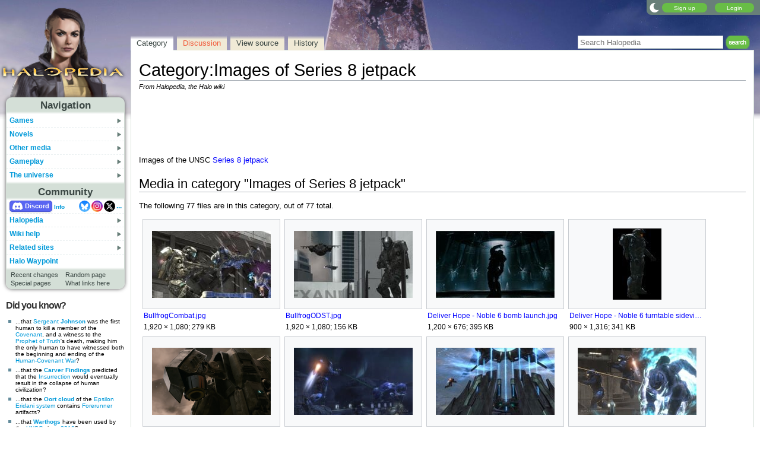

--- FILE ---
content_type: text/html; charset=UTF-8
request_url: https://www.halopedia.org/Category:Images_of_Series_8_jetpack
body_size: 21001
content:
<!DOCTYPE html>
<html class="client-nojs" lang="en" dir="ltr">
<head>
<meta charset="UTF-8"/>
<title>Category:Images of Series 8 jetpack - Halopedia, the Halo wiki</title>
<script>document.documentElement.className="client-js";RLCONF={"wgBreakFrames":false,"wgSeparatorTransformTable":["",""],"wgDigitTransformTable":["",""],"wgDefaultDateFormat":"mdy","wgMonthNames":["","January","February","March","April","May","June","July","August","September","October","November","December"],"wgRequestId":"9430da3dfd4fee3cead3583c","wgCSPNonce":false,"wgCanonicalNamespace":"Category","wgCanonicalSpecialPageName":false,"wgNamespaceNumber":14,"wgPageName":"Category:Images_of_Series_8_jetpack","wgTitle":"Images of Series 8 jetpack","wgCurRevisionId":1295205,"wgRevisionId":1295205,"wgArticleId":211780,"wgIsArticle":true,"wgIsRedirect":false,"wgAction":"view","wgUserName":null,"wgUserGroups":["*"],"wgCategories":["Images of armor abilities"],"wgPageContentLanguage":"en","wgPageContentModel":"wikitext","wgRelevantPageName":"Category:Images_of_Series_8_jetpack","wgRelevantArticleId":211780,"wgIsProbablyEditable":false,"wgRelevantPageIsProbablyEditable":false,"wgRestrictionEdit":[],"wgRestrictionMove":[],"wgMFDisplayWikibaseDescriptions":{"search":false,"nearby":false,"watchlist":false,"tagline":false},"wgMediaViewerOnClick":true,"wgMediaViewerEnabledByDefault":false,"wgPopupsFlags":4};
RLSTATE={"ext.gadget.StaffHighlights":"ready","ext.gadget.ResponsiveStyle":"ready","ext.gadget.MainPageStyle":"ready","ext.gadget.NavboxStyle":"ready","ext.gadget.GlobalStyle":"ready","ext.gadget.Wallpapers":"ready","site.styles":"ready","user.styles":"ready","user":"ready","user.options":"loading","mediawiki.action.styles":"ready","mediawiki.page.gallery.styles":"ready","mediawiki.helplink":"ready","skins.nimbus":"ready","ext.tmh.player.styles":"ready"};RLPAGEMODULES=["mmv.head","mmv.bootstrap.autostart","site","mediawiki.page.ready","ext.gadget.GlobalScript","ext.gadget.Countdown","ext.gadget.VideoResizer","ext.gadget.ExplainTooltips","ext.gadget.RecentChangesRefresh","ext.gadget.DarkToggle","ext.gadget.TabSystem","ext.gadget.SpoilerWarning","ext.gadget.HalopediaSecret","ext.gadget.HiddenAppearances","ext.gadget.ZoomableMap","ext.popups","ext.tmh.player","skins.nimbus.menu"];</script>
<script>(RLQ=window.RLQ||[]).push(function(){mw.loader.implement("user.options@12s5i",function($,jQuery,require,module){mw.user.tokens.set({"patrolToken":"+\\","watchToken":"+\\","csrfToken":"+\\"});});});</script>
<link rel="stylesheet" href="/load.php?lang=en&amp;modules=ext.tmh.player.styles%7Cmediawiki.action.styles%7Cmediawiki.helplink%7Cmediawiki.page.gallery.styles%7Cskins.nimbus&amp;only=styles&amp;skin=nimbus"/>
<script async="" src="/load.php?lang=en&amp;modules=startup&amp;only=scripts&amp;raw=1&amp;skin=nimbus"></script>
<meta name="ResourceLoaderDynamicStyles" content=""/>
<link rel="stylesheet" href="/load.php?lang=en&amp;modules=ext.gadget.GlobalStyle%2CMainPageStyle%2CNavboxStyle%2CResponsiveStyle%2CStaffHighlights%2CWallpapers&amp;only=styles&amp;skin=nimbus"/>
<link rel="stylesheet" href="/load.php?lang=en&amp;modules=site.styles&amp;only=styles&amp;skin=nimbus"/>
<meta name="generator" content="MediaWiki 1.39.15"/>
<meta name="format-detection" content="telephone=no"/>
<meta name="theme-color" content="#7E875C"/>
<meta name="description" content="Images of the UNSC Series 8 jetpack"/>
<meta name="twitter:site" content="@Halopedia"/>
<meta name="twitter:card" content="summary_large_image"/>
<meta name="viewport" content="width=1000"/>
<link rel="apple-touch-icon" href="https://halo.wiki.gallery/images/apple-touch-icon.png"/>
<link rel="icon" href="https://halo.wiki.gallery/favicon.ico"/>
<link rel="search" type="application/opensearchdescription+xml" href="/opensearch_desc.php" title="Halopedia"/>
<link rel="EditURI" type="application/rsd+xml" href="https://www.halopedia.org/api.php?action=rsd"/>
<link rel="license" href="https://creativecommons.org/licenses/by-sa/3.0/"/>
<link rel="alternate" type="application/atom+xml" title="Halopedia Atom feed" href="/index.php?title=Special:RecentChanges&amp;feed=atom"/>
<link rel="canonical" href="https://www.halopedia.org/Category:Images_of_Series_8_jetpack"/>
<link rel="stylesheet" href="https://wiki.gallery/1_39/css/global.css">
<link rel="stylesheet" href="https://wiki.gallery/1_39/css/desktop.css">
<link rel="stylesheet" href="https://wiki.gallery/1_39/css/nimbus.css">
<style type="text/css">
@import url(https://wiki.gallery/1_39/css/dark/all.css) (prefers-color-scheme: dark);
@import url(https://wiki.gallery/1_39/css/dark/bungie.css) (prefers-color-scheme: dark);
@import url(/MediaWiki:Dark.css?action=raw&ctype=text/css) (prefers-color-scheme: dark);
@import url(https://wiki.gallery/1_39/css/dark/nimbus.css) (prefers-color-scheme: dark);
@import url(/MediaWiki:DarkNimbus.css?action=raw&ctype=text/css) (prefers-color-scheme: dark);
</style>
<link rel="preconnect" href="https://a.pub.network/" crossorigin />
<link rel="preconnect" href="https://b.pub.network/" crossorigin />
<link rel="preconnect" href="https://c.pub.network/" crossorigin />
<link rel="preconnect" href="https://d.pub.network/" crossorigin />
<link rel="preconnect" href="https://c.amazon-adsystem.com" crossorigin />
<link rel="preconnect" href="https://s.amazon-adsystem.com" crossorigin />
<link rel="preconnect" href="https://btloader.com/" crossorigin />
<link rel="preconnect" href="https://api.btloader.com/" crossorigin />
<link rel="preconnect" href="https://confiant-integrations.global.ssl.fastly.net" crossorigin />
<!-- Global site tag (gtag.js) - Google Analytics -->
<script async src="https://www.googletagmanager.com/gtag/js?id=G-ECEG94X7M7"></script>
<script>
  window.dataLayer = window.dataLayer || [];
  function gtag(){dataLayer.push(arguments);}
  gtag('js', new Date());

  gtag('config', 'G-ECEG94X7M7');
</script>
<!-- InMobi Choice. Consent Manager Tag v3.0 (for TCF 2.2) -->
<script type="text/javascript" async=true>
(function() {
  var host = 'www.halopedia.org';
  var element = document.createElement('script');
  var firstScript = document.getElementsByTagName('script')[0];
  var url = 'https://cmp.inmobi.com'
    .concat('/choice/', 'v0NnnH1M4W081', '/', host, '/choice.js?tag_version=V3');
  var uspTries = 0;
  var uspTriesLimit = 3;
  element.async = true;
  element.type = 'text/javascript';
  element.src = url;

  firstScript.parentNode.insertBefore(element, firstScript);

  function makeStub() {
    var TCF_LOCATOR_NAME = '__tcfapiLocator';
    var queue = [];
    var win = window;
    var cmpFrame;

    function addFrame() {
      var doc = win.document;
      var otherCMP = !!(win.frames[TCF_LOCATOR_NAME]);

      if (!otherCMP) {
        if (doc.body) {
          var iframe = doc.createElement('iframe');

          iframe.style.cssText = 'display:none';
          iframe.name = TCF_LOCATOR_NAME;
          doc.body.appendChild(iframe);
        } else {
          setTimeout(addFrame, 5);
        }
      }
      return !otherCMP;
    }

    function tcfAPIHandler() {
      var gdprApplies;
      var args = arguments;

      if (!args.length) {
        return queue;
      } else if (args[0] === 'setGdprApplies') {
        if (
          args.length > 3 &&
          args[2] === 2 &&
          typeof args[3] === 'boolean'
        ) {
          gdprApplies = args[3];
          if (typeof args[2] === 'function') {
            args[2]('set', true);
          }
        }
      } else if (args[0] === 'ping') {
        var retr = {
          gdprApplies: gdprApplies,
          cmpLoaded: false,
          cmpStatus: 'stub'
        };

        if (typeof args[2] === 'function') {
          args[2](retr);
        }
      } else {
        if(args[0] === 'init' && typeof args[3] === 'object') {
          args[3] = Object.assign(args[3], { tag_version: 'V3' });
        }
        queue.push(args);
      }
    }

    function postMessageEventHandler(event) {
      var msgIsString = typeof event.data === 'string';
      var json = {};

      try {
        if (msgIsString) {
          json = JSON.parse(event.data);
        } else {
          json = event.data;
        }
      } catch (ignore) {}

      var payload = json.__tcfapiCall;

      if (payload) {
        window.__tcfapi(
          payload.command,
          payload.version,
          function(retValue, success) {
            var returnMsg = {
              __tcfapiReturn: {
                returnValue: retValue,
                success: success,
                callId: payload.callId
              }
            };
            if (msgIsString) {
              returnMsg = JSON.stringify(returnMsg);
            }
            if (event && event.source && event.source.postMessage) {
              event.source.postMessage(returnMsg, '*');
            }
          },
          payload.parameter
        );
      }
    }

    while (win) {
      try {
        if (win.frames[TCF_LOCATOR_NAME]) {
          cmpFrame = win;
          break;
        }
      } catch (ignore) {}

      if (win === window.top) {
        break;
      }
      win = win.parent;
    }
    if (!cmpFrame) {
      addFrame();
      win.__tcfapi = tcfAPIHandler;
      win.addEventListener('message', postMessageEventHandler, false);
    }
  };

  makeStub();

  var uspStubFunction = function() {
    var arg = arguments;
    if (typeof window.__uspapi !== uspStubFunction) {
      setTimeout(function() {
        if (typeof window.__uspapi !== 'undefined') {
          window.__uspapi.apply(window.__uspapi, arg);
        }
      }, 500);
    }
  };

  var checkIfUspIsReady = function() {
    uspTries++;
    if (window.__uspapi === uspStubFunction && uspTries < uspTriesLimit) {
      console.warn('USP is not accessible');
    } else {
      clearInterval(uspInterval);
    }
  };

  if (typeof window.__uspapi === 'undefined') {
    window.__uspapi = uspStubFunction;
    var uspInterval = setInterval(checkIfUspIsReady, 6000);
  }
})();
</script>
<!-- End InMobi Choice. Consent Manager Tag v3.0 (for TCF 2.2) -->
<script data-cfasync="false" type="text/javascript">
  var freestar = freestar || {};
  freestar.queue = freestar.queue || [];
  freestar.config = freestar.config || {};
  freestar.config.disabledProducts = {
    googleInterstitial: true,
    stickyFooter: true,
    videoAdhesion: true,
    video: true,
  };
  freestar.config.enabled_slots = [];
  freestar.initCallback = function () { (freestar.config.enabled_slots.length === 0) ? freestar.initCallbackCalled = false : freestar.newAdSlots(freestar.config.enabled_slots) }
</script>
<script src="https://a.pub.network/halopedia-org/pubfig.min.js" data-cfasync="false" async></script>
<link rel="stylesheet" href="https://wiki.gallery/1_39/css/freestar/ads.css">
<link rel="stylesheet" href="https://wiki.gallery/1_39/css/freestar/dark.css">
<meta property="og:title" content="Category:Images of Series 8 jetpack"/>
<meta property="og:site_name" content="Halopedia"/>
<meta property="og:url" content="https://www.halopedia.org/Category:Images_of_Series_8_jetpack"/>
<meta property="og:description" content="Images of the UNSC Series 8 jetpack"/>
<meta property="article:modified_time" content="2019-07-05T23:00:08Z"/>
<meta property="article:published_time" content="2019-07-05T23:00:08Z"/>
<script type="application/ld+json">{"@context":"http:\/\/schema.org","@type":"Article","name":"Category:Images of Series 8 jetpack - Halopedia, the Halo wiki","headline":"Category:Images of Series 8 jetpack - Halopedia, the Halo wiki","mainEntityOfPage":"Category:Images of Series 8 jetpack","identifier":"https:\/\/www.halopedia.org\/Category:Images_of_Series_8_jetpack","url":"https:\/\/www.halopedia.org\/Category:Images_of_Series_8_jetpack","description":"Images of the UNSC Series 8 jetpack","dateModified":"2019-07-05T23:00:08Z","datePublished":"2019-07-05T23:00:08Z","image":{"@type":"ImageObject"},"author":{"@type":"Organization","name":"Halopedia","url":"https:\/\/www.halopedia.org","logo":{"@type":"ImageObject","caption":"Halopedia"}},"publisher":{"@type":"Organization","name":"Halopedia","url":"https:\/\/www.halopedia.org","logo":{"@type":"ImageObject","caption":"Halopedia"}},"potentialAction":{"@type":"SearchAction","target":"https:\/\/www.halopedia.org\/index.php?title=Special:Search&search={search_term}","query-input":"required name=search_term"}}</script>
</head>
<body class="mw-1_39 porple halopedia desktop rootpage anon newbie syntax-highlight bungie light mediawiki ltr sitedir-ltr mw-hide-empty-elt ns-14 ns-subject page-Category_Images_of_Series_8_jetpack rootpage-Category_Images_of_Series_8_jetpack skin-nimbus action-view"><div id="container">
	<div id="search-top">
		<form action="/index.php" id="searchform">
			<input id="searchInput" type="text" title="Search Halopedia" class="search-field" name="search" placeholder="Search Halopedia" />
			<input type="image" title="Search the pages for this text" src="//halo.wiki.gallery/images/search.png" class="search-button" alt="search" />
		</form>
	</div>
	<header id="header" class="noprint">
				<div id="wiki-login">
<a class="mw-skin-nimbus-button positive-button" href="https://www.halopedia.org/Special:CreateAccount" rel="nofollow"><span>Sign up</span></a>
		<a class="mw-skin-nimbus-button positive-button" href="https://www.halopedia.org/Special:UserLogin" id="nimbusLoginButton"><span>Login</span></a>		</div><!-- #wiki-login -->
	</header><!-- #header -->
	<div id="site-header" class="noprint">
		<div id="site-logo">
			<a href="https://www.halopedia.org/" title="Visit the main page" accesskey="" rel="nofollow">
			</a>
		</div>
	</div>
	<aside id="side-bar" class="noprint">
		<div id="navigation">
			<div id="navigation-title">Navigation</div>
			<div class="sub-menu-container" id="menu">
				<div class="menu-item" id="menu-item_01">
					<a id="a-menu-item_01" href="/Category:Games">Games<img src="https://wiki.gallery/1_39/skins/Nimbus/nimbus/right_arrow.gif" alt="" class="sub-menu-button" /></a><div class="sub-menu-container" id="menu_01"><div class="sub-menu" id="sub-menu_01" style="display:none;">
				<div class="sub-menu-item" id="sub-menu-item_01_01">
					<a id="a-sub-menu-item_01_01" href="/Category:Video_games">Original trilogy<img src="https://wiki.gallery/1_39/skins/Nimbus/nimbus/right_arrow.gif" alt="" class="sub-menu-button" /></a><div class="sub-menu-container" id="menu_01_01"><div class="sub-menu" id="sub-menu_01_01" style="display:none;">
				<div class="sub-menu-item" id="sub-menu-item_01_01_01">
					<a id="a-sub-menu-item_01_01_01" href="/Halo:_Combat_Evolved">Halo: Combat Evolved</a></div>
				<div class="sub-menu-item" id="sub-menu-item_01_01_02">
					<a id="a-sub-menu-item_01_01_02" href="/Halo:_Combat_Evolved_Anniversary">Halo: Combat Evolved Anniversary</a></div>
				<div class="sub-menu-item" id="sub-menu-item_01_01_03">
					<a id="a-sub-menu-item_01_01_03" href="/Halo:_Campaign_Evolved">Halo: Campaign Evolved</a></div>
				<div class="sub-menu-item" id="sub-menu-item_01_01_04">
					<a id="a-sub-menu-item_01_01_04" href="/Halo_2">Halo 2</a></div>
				<div class="sub-menu-item" id="sub-menu-item_01_01_05">
					<a id="a-sub-menu-item_01_01_05" href="/Halo_2:_Anniversary">Halo 2: Anniversary</a></div>
				<div class="sub-menu-item border-fix" id="sub-menu-item_01_01_06">
					<a id="a-sub-menu-item_01_01_06" href="/Halo_3">Halo 3</a></div></div></div>
</div>
				<div class="sub-menu-item" id="sub-menu-item_01_02">
					<a id="a-sub-menu-item_01_02" href="/Category:Video_games">Mainline 343i games<img src="https://wiki.gallery/1_39/skins/Nimbus/nimbus/right_arrow.gif" alt="" class="sub-menu-button" /></a><div class="sub-menu-container" id="menu_01_02"><div class="sub-menu" id="sub-menu_01_02" style="display:none;">
				<div class="sub-menu-item" id="sub-menu-item_01_02_01">
					<a id="a-sub-menu-item_01_02_01" href="/Halo_4">Halo 4</a></div>
				<div class="sub-menu-item" id="sub-menu-item_01_02_02">
					<a id="a-sub-menu-item_01_02_02" href="/Halo_5:_Guardians">Halo 5: Guardians</a></div>
				<div class="sub-menu-item border-fix" id="sub-menu-item_01_02_03">
					<a id="a-sub-menu-item_01_02_03" href="/Halo_Infinite">Halo Infinite</a></div></div></div>
</div>
				<div class="sub-menu-item" id="sub-menu-item_01_03">
					<a id="a-sub-menu-item_01_03" href="/Category:Video_games">Halo: Spartan series<img src="https://wiki.gallery/1_39/skins/Nimbus/nimbus/right_arrow.gif" alt="" class="sub-menu-button" /></a><div class="sub-menu-container" id="menu_01_03"><div class="sub-menu" id="sub-menu_01_03" style="display:none;">
				<div class="sub-menu-item" id="sub-menu-item_01_03_01">
					<a id="a-sub-menu-item_01_03_01" href="/Halo:_Spartan_Assault">Halo: Spartan Assault</a></div>
				<div class="sub-menu-item border-fix" id="sub-menu-item_01_03_02">
					<a id="a-sub-menu-item_01_03_02" href="/Halo:_Spartan_Strike">Halo: Spartan Strike</a></div></div></div>
</div>
				<div class="sub-menu-item" id="sub-menu-item_01_04">
					<a id="a-sub-menu-item_01_04" href="/Category:Video_games">Halo Wars series<img src="https://wiki.gallery/1_39/skins/Nimbus/nimbus/right_arrow.gif" alt="" class="sub-menu-button" /></a><div class="sub-menu-container" id="menu_01_04"><div class="sub-menu" id="sub-menu_01_04" style="display:none;">
				<div class="sub-menu-item" id="sub-menu-item_01_04_01">
					<a id="a-sub-menu-item_01_04_01" href="/Halo_Wars">Halo Wars</a></div>
				<div class="sub-menu-item border-fix" id="sub-menu-item_01_04_02">
					<a id="a-sub-menu-item_01_04_02" href="/Halo_Wars_2">Halo Wars 2</a></div></div></div>
</div>
				<div class="sub-menu-item" id="sub-menu-item_01_05">
					<a id="a-sub-menu-item_01_05" href="/Category:Video_games">Other games<img src="https://wiki.gallery/1_39/skins/Nimbus/nimbus/right_arrow.gif" alt="" class="sub-menu-button" /></a><div class="sub-menu-container" id="menu_01_05"><div class="sub-menu" id="sub-menu_01_05" style="display:none;">
				<div class="sub-menu-item" id="sub-menu-item_01_05_01">
					<a id="a-sub-menu-item_01_05_01" href="/Halo_3:_ODST">Halo 3: ODST</a></div>
				<div class="sub-menu-item" id="sub-menu-item_01_05_02">
					<a id="a-sub-menu-item_01_05_02" href="/Halo:_Reach">Halo: Reach</a></div>
				<div class="sub-menu-item border-fix" id="sub-menu-item_01_05_03">
					<a id="a-sub-menu-item_01_05_03" href="/Halo:_Fireteam_Raven">Halo: Fireteam Raven</a></div></div></div>
</div>
				<div class="sub-menu-item" id="sub-menu-item_01_06">
					<a id="a-sub-menu-item_01_06" href="/Category:Video_games">Ports and expansions<img src="https://wiki.gallery/1_39/skins/Nimbus/nimbus/right_arrow.gif" alt="" class="sub-menu-button" /></a><div class="sub-menu-container" id="menu_01_06"><div class="sub-menu" id="sub-menu_01_06" style="display:none;">
				<div class="sub-menu-item" id="sub-menu-item_01_06_01">
					<a id="a-sub-menu-item_01_06_01" href="/Halo:_Combat_Evolved_(PC_port)">Halo PC</a></div>
				<div class="sub-menu-item" id="sub-menu-item_01_06_02">
					<a id="a-sub-menu-item_01_06_02" href="/Halo_Custom_Edition">Halo Custom Edition</a></div>
				<div class="sub-menu-item" id="sub-menu-item_01_06_03">
					<a id="a-sub-menu-item_01_06_03" href="/Halo_2_Multiplayer_Map_Pack">Halo 2 Multiplayer Map Pack</a></div>
				<div class="sub-menu-item" id="sub-menu-item_01_06_04">
					<a id="a-sub-menu-item_01_06_04" href="/Halo_2_(Windows_Vista)">Halo 2 Vista</a></div>
				<div class="sub-menu-item" id="sub-menu-item_01_06_05">
					<a id="a-sub-menu-item_01_06_05" href="/Halo_3:_Mythic">Halo 3: Mythic</a></div>
				<div class="sub-menu-item" id="sub-menu-item_01_06_06">
					<a id="a-sub-menu-item_01_06_06" href="/Halo:_The_Master_Chief_Collection">Halo: The Master Chief Collection</a></div>
				<div class="sub-menu-item border-fix" id="sub-menu-item_01_06_07">
					<a id="a-sub-menu-item_01_06_07" href="/Halo_5:_Forge">Halo 5: Forge</a></div></div></div>
</div>
				<div class="sub-menu-item" id="sub-menu-item_01_07">
					<a id="a-sub-menu-item_01_07" href="/Category:Applications">Applications<img src="https://wiki.gallery/1_39/skins/Nimbus/nimbus/right_arrow.gif" alt="" class="sub-menu-button" /></a><div class="sub-menu-container" id="menu_01_07"><div class="sub-menu" id="sub-menu_01_07" style="display:none;">
				<div class="sub-menu-item" id="sub-menu-item_01_07_01">
					<a id="a-sub-menu-item_01_07_01" href="/Halo_Waypoint">Halo Waypoint</a></div>
				<div class="sub-menu-item" id="sub-menu-item_01_07_02">
					<a id="a-sub-menu-item_01_07_02" href="/Halo_4:_King_of_the_Hill_Fueled_by_Mountain_Dew">Halo 4: King of the Hill</a></div>
				<div class="sub-menu-item" id="sub-menu-item_01_07_03">
					<a id="a-sub-menu-item_01_07_03" href="/Halo_Channel">Halo Channel</a></div>
				<div class="sub-menu-item" id="sub-menu-item_01_07_04">
					<a id="a-sub-menu-item_01_07_04" href="/Halo_(Windows_10_app)">Halo app</a></div>
				<div class="sub-menu-item" id="sub-menu-item_01_07_05">
					<a id="a-sub-menu-item_01_07_05" href="/Halo_Stickers">Halo Stickers</a></div>
				<div class="sub-menu-item border-fix" id="sub-menu-item_01_07_06">
					<a id="a-sub-menu-item_01_07_06" href="/Halo_Recruit">Halo Recruit</a></div></div></div>
</div>
				<div class="sub-menu-item" id="sub-menu-item_01_08">
					<a id="a-sub-menu-item_01_08" href="/Category:Tabletop_games">Table top<img src="https://wiki.gallery/1_39/skins/Nimbus/nimbus/right_arrow.gif" alt="" class="sub-menu-button" /></a><div class="sub-menu-container" id="menu_01_08"><div class="sub-menu" id="sub-menu_01_08" style="display:none;">
				<div class="sub-menu-item" id="sub-menu-item_01_08_01">
					<a id="a-sub-menu-item_01_08_01" href="/Category:Tabletop_games">Spartan Games<img src="https://wiki.gallery/1_39/skins/Nimbus/nimbus/right_arrow.gif" alt="" class="sub-menu-button" /></a><div class="sub-menu-container" id="menu_01_08_01"><div class="sub-menu" id="sub-menu_01_08_01" style="display:none;">
				<div class="sub-menu-item" id="sub-menu-item_01_08_01_01">
					<a id="a-sub-menu-item_01_08_01_01" href="/Halo:_Fleet_Battles">Halo: Fleet Battles</a></div>
				<div class="sub-menu-item border-fix" id="sub-menu-item_01_08_01_02">
					<a id="a-sub-menu-item_01_08_01_02" href="/Halo:_Ground_Command">Halo: Ground Command</a></div></div></div>
</div>
				<div class="sub-menu-item" id="sub-menu-item_01_08_02">
					<a id="a-sub-menu-item_01_08_02" href="/Halo_Interactive_Strategy_Game">Halo Interactive Strategy Game</a></div>
				<div class="sub-menu-item" id="sub-menu-item_01_08_03">
					<a id="a-sub-menu-item_01_08_03" href="/Risk">Halo Risk</a></div>
				<div class="sub-menu-item border-fix" id="sub-menu-item_01_08_04">
					<a id="a-sub-menu-item_01_08_04" href="/Monopoly:_Halo_Collector%27s_Edition">Halo Monopoly</a></div></div></div>
</div>
				<div class="sub-menu-item border-fix" id="sub-menu-item_01_09">
					<a id="a-sub-menu-item_01_09" href="/Category:Deleted_material">Canceled projects<img src="https://wiki.gallery/1_39/skins/Nimbus/nimbus/right_arrow.gif" alt="" class="sub-menu-button" /></a><div class="sub-menu-container" id="menu_01_09"><div class="sub-menu" id="sub-menu_01_09" style="display:none;">
				<div class="sub-menu-item" id="sub-menu-item_01_09_01">
					<a id="a-sub-menu-item_01_09_01" href="/Halo:_Chronicles">Halo: Chronicles</a></div>
				<div class="sub-menu-item" id="sub-menu-item_01_09_02">
					<a id="a-sub-menu-item_01_09_02" href="/Titan_(canceled_game)">Titan</a></div>
				<div class="sub-menu-item" id="sub-menu-item_01_09_03">
					<a id="a-sub-menu-item_01_09_03" href="/Haggar">Haggar</a></div>
				<div class="sub-menu-item" id="sub-menu-item_01_09_04">
					<a id="a-sub-menu-item_01_09_04" href="/Halo_Online">Halo Online</a></div>
				<div class="sub-menu-item border-fix" id="sub-menu-item_01_09_05">
					<a id="a-sub-menu-item_01_09_05" href="/Halo:_Starfighter">Halo: Starfighter</a></div></div></div>
</div></div></div>
</div>
				<div class="menu-item" id="menu-item_02">
					<a id="a-menu-item_02" href="/Halo_novels">Novels<img src="https://wiki.gallery/1_39/skins/Nimbus/nimbus/right_arrow.gif" alt="" class="sub-menu-button" /></a><div class="sub-menu-container" id="menu_02"><div class="sub-menu" id="sub-menu_02" style="display:none;">
				<div class="sub-menu-item" id="sub-menu-item_02_01">
					<a id="a-sub-menu-item_02_01" href="/The_Original_Series">The Original Series<img src="https://wiki.gallery/1_39/skins/Nimbus/nimbus/right_arrow.gif" alt="" class="sub-menu-button" /></a><div class="sub-menu-container" id="menu_02_01"><div class="sub-menu" id="sub-menu_02_01" style="display:none;">
				<div class="sub-menu-item" id="sub-menu-item_02_01_01">
					<a id="a-sub-menu-item_02_01_01" href="/Halo:_The_Fall_of_Reach">The Fall of Reach</a></div>
				<div class="sub-menu-item" id="sub-menu-item_02_01_02">
					<a id="a-sub-menu-item_02_01_02" href="/Halo:_The_Flood">The Flood</a></div>
				<div class="sub-menu-item" id="sub-menu-item_02_01_03">
					<a id="a-sub-menu-item_02_01_03" href="/Halo:_First_Strike">First Strike</a></div>
				<div class="sub-menu-item border-fix" id="sub-menu-item_02_01_04">
					<a id="a-sub-menu-item_02_01_04" href="/Halo:_Ghosts_of_Onyx">Ghosts of Onyx</a></div></div></div>
</div>
				<div class="sub-menu-item" id="sub-menu-item_02_02">
					<a id="a-sub-menu-item_02_02" href="/Gray_Team_series">Gray Team<img src="https://wiki.gallery/1_39/skins/Nimbus/nimbus/right_arrow.gif" alt="" class="sub-menu-button" /></a><div class="sub-menu-container" id="menu_02_02"><div class="sub-menu" id="sub-menu_02_02" style="display:none;">
				<div class="sub-menu-item" id="sub-menu-item_02_02_01">
					<a id="a-sub-menu-item_02_02_01" href="/Halo:_The_Cole_Protocol">The Cole Protocol</a></div>
				<div class="sub-menu-item border-fix" id="sub-menu-item_02_02_02">
					<a id="a-sub-menu-item_02_02_02" href="/Halo:_Envoy">Envoy</a></div></div></div>
</div>
				<div class="sub-menu-item" id="sub-menu-item_02_03">
					<a id="a-sub-menu-item_02_03" href="/The_Forerunner_Saga">The Forerunner Saga<img src="https://wiki.gallery/1_39/skins/Nimbus/nimbus/right_arrow.gif" alt="" class="sub-menu-button" /></a><div class="sub-menu-container" id="menu_02_03"><div class="sub-menu" id="sub-menu_02_03" style="display:none;">
				<div class="sub-menu-item" id="sub-menu-item_02_03_01">
					<a id="a-sub-menu-item_02_03_01" href="/Halo:_Cryptum">Cryptum</a></div>
				<div class="sub-menu-item" id="sub-menu-item_02_03_02">
					<a id="a-sub-menu-item_02_03_02" href="/Halo:_Primordium">Primordium</a></div>
				<div class="sub-menu-item border-fix" id="sub-menu-item_02_03_03">
					<a id="a-sub-menu-item_02_03_03" href="/Halo:_Silentium">Silentium<img src="https://wiki.gallery/1_39/skins/Nimbus/nimbus/right_arrow.gif" alt="" class="sub-menu-button" /></a><div class="sub-menu-container" id="menu_02_03_03"><div class="sub-menu" id="sub-menu_02_03_03" style="display:none;">
				<div class="sub-menu-item border-fix" id="sub-menu-item_02_03_03_01">
					<a id="a-sub-menu-item_02_03_03_01" href="/Rebirth">Rebirth</a></div></div></div>
</div></div></div>
</div>
				<div class="sub-menu-item" id="sub-menu-item_02_04">
					<a id="a-sub-menu-item_02_04" href="/Kilo-Five_Trilogy">Kilo-Five Trilogy<img src="https://wiki.gallery/1_39/skins/Nimbus/nimbus/right_arrow.gif" alt="" class="sub-menu-button" /></a><div class="sub-menu-container" id="menu_02_04"><div class="sub-menu" id="sub-menu_02_04" style="display:none;">
				<div class="sub-menu-item" id="sub-menu-item_02_04_01">
					<a id="a-sub-menu-item_02_04_01" href="/Halo:_Glasslands">Glasslands</a></div>
				<div class="sub-menu-item" id="sub-menu-item_02_04_02">
					<a id="a-sub-menu-item_02_04_02" href="/Halo:_The_Thursday_War">The Thursday War</a></div>
				<div class="sub-menu-item border-fix" id="sub-menu-item_02_04_03">
					<a id="a-sub-menu-item_02_04_03" href="/Halo:_Mortal_Dictata">Mortal Dictata</a></div></div></div>
</div>
				<div class="sub-menu-item" id="sub-menu-item_02_05">
					<a id="a-sub-menu-item_02_05" href="/Alpha-Nine_series">Alpha-Nine<img src="https://wiki.gallery/1_39/skins/Nimbus/nimbus/right_arrow.gif" alt="" class="sub-menu-button" /></a><div class="sub-menu-container" id="menu_02_05"><div class="sub-menu" id="sub-menu_02_05" style="display:none;">
				<div class="sub-menu-item" id="sub-menu-item_02_05_01">
					<a id="a-sub-menu-item_02_05_01" href="/Halo:_New_Blood">New Blood</a></div>
				<div class="sub-menu-item border-fix" id="sub-menu-item_02_05_02">
					<a id="a-sub-menu-item_02_05_02" href="/Halo:_Bad_Blood">Bad Blood</a></div></div></div>
</div>
				<div class="sub-menu-item" id="sub-menu-item_02_06">
					<a id="a-sub-menu-item_02_06" href="/The_Ferrets_series">The Ferrets<img src="https://wiki.gallery/1_39/skins/Nimbus/nimbus/right_arrow.gif" alt="" class="sub-menu-button" /></a><div class="sub-menu-container" id="menu_02_06"><div class="sub-menu" id="sub-menu_02_06" style="display:none;">
				<div class="sub-menu-item" id="sub-menu-item_02_06_01">
					<a id="a-sub-menu-item_02_06_01" href="/Halo:_Last_Light">Last Light</a></div>
				<div class="sub-menu-item" id="sub-menu-item_02_06_02">
					<a id="a-sub-menu-item_02_06_02" href="/Halo:_Retribution">Retribution</a></div>
				<div class="sub-menu-item border-fix" id="sub-menu-item_02_06_03">
					<a id="a-sub-menu-item_02_06_03" href="/Halo:_Divine_Wind">Divine Wind</a></div></div></div>
</div>
				<div class="sub-menu-item" id="sub-menu-item_02_07">
					<a id="a-sub-menu-item_02_07" href="/Rion_Forge_%26_Ace_Of_Spades_series">Rion Forge &amp; Ace of Spades<img src="https://wiki.gallery/1_39/skins/Nimbus/nimbus/right_arrow.gif" alt="" class="sub-menu-button" /></a><div class="sub-menu-container" id="menu_02_07"><div class="sub-menu" id="sub-menu_02_07" style="display:none;">
				<div class="sub-menu-item" id="sub-menu-item_02_07_01">
					<a id="a-sub-menu-item_02_07_01" href="/Halo:_Smoke_and_Shadow">Smoke and Shadow</a></div>
				<div class="sub-menu-item" id="sub-menu-item_02_07_02">
					<a id="a-sub-menu-item_02_07_02" href="/Halo:_Renegades">Renegades</a></div>
				<div class="sub-menu-item border-fix" id="sub-menu-item_02_07_03">
					<a id="a-sub-menu-item_02_07_03" href="/Halo:_Point_of_Light">Point of Light</a></div></div></div>
</div>
				<div class="sub-menu-item" id="sub-menu-item_02_08">
					<a id="a-sub-menu-item_02_08" href="/A_Master_Chief_Story">A Master Chief Story<img src="https://wiki.gallery/1_39/skins/Nimbus/nimbus/right_arrow.gif" alt="" class="sub-menu-button" /></a><div class="sub-menu-container" id="menu_02_08"><div class="sub-menu" id="sub-menu_02_08" style="display:none;">
				<div class="sub-menu-item" id="sub-menu-item_02_08_01">
					<a id="a-sub-menu-item_02_08_01" href="/Halo:_Silent_Storm">Silent Storm</a></div>
				<div class="sub-menu-item" id="sub-menu-item_02_08_02">
					<a id="a-sub-menu-item_02_08_02" href="/Halo:_Oblivion">Oblivion</a></div>
				<div class="sub-menu-item border-fix" id="sub-menu-item_02_08_03">
					<a id="a-sub-menu-item_02_08_03" href="/Halo:_Shadows_of_Reach">Shadows of Reach<img src="https://wiki.gallery/1_39/skins/Nimbus/nimbus/right_arrow.gif" alt="" class="sub-menu-button" /></a><div class="sub-menu-container" id="menu_02_08_03"><div class="sub-menu" id="sub-menu_02_08_03" style="display:none;">
				<div class="sub-menu-item border-fix" id="sub-menu-item_02_08_03_01">
					<a id="a-sub-menu-item_02_08_03_01" href="/Sacrifice">Sacrifice</a></div></div></div>
</div></div></div>
</div>
				<div class="sub-menu-item" id="sub-menu-item_02_09">
					<a id="a-sub-menu-item_02_09" href="/Battle_Born:_A_Halo_Young_Adult_Novel_Series">Battle Born<img src="https://wiki.gallery/1_39/skins/Nimbus/nimbus/right_arrow.gif" alt="" class="sub-menu-button" /></a><div class="sub-menu-container" id="menu_02_09"><div class="sub-menu" id="sub-menu_02_09" style="display:none;">
				<div class="sub-menu-item" id="sub-menu-item_02_09_01">
					<a id="a-sub-menu-item_02_09_01" href="/Halo:_Battle_Born">Battle Born</a></div>
				<div class="sub-menu-item border-fix" id="sub-menu-item_02_09_02">
					<a id="a-sub-menu-item_02_09_02" href="/Halo:_Meridian_Divide">Meridian Divide</a></div></div></div>
</div>
				<div class="sub-menu-item" id="sub-menu-item_02_010">
					<a id="a-sub-menu-item_02_010" href="/Halo_novels">Individual novels<img src="https://wiki.gallery/1_39/skins/Nimbus/nimbus/right_arrow.gif" alt="" class="sub-menu-button" /></a><div class="sub-menu-container" id="menu_02_010"><div class="sub-menu" id="sub-menu_02_010" style="display:none;">
				<div class="sub-menu-item" id="sub-menu-item_02_010_01">
					<a id="a-sub-menu-item_02_010_01" href="/Halo:_Contact_Harvest">Contact Harvest</a></div>
				<div class="sub-menu-item" id="sub-menu-item_02_010_02">
					<a id="a-sub-menu-item_02_010_02" href="/Halo:_Broken_Circle">Broken Circle</a></div>
				<div class="sub-menu-item" id="sub-menu-item_02_010_03">
					<a id="a-sub-menu-item_02_010_03" href="/Halo:_Hunters_in_the_Dark">Hunters in the Dark</a></div>
				<div class="sub-menu-item" id="sub-menu-item_02_010_04">
					<a id="a-sub-menu-item_02_010_04" href="/Halo:_Legacy_of_Onyx">Legacy of Onyx</a></div>
				<div class="sub-menu-item" id="sub-menu-item_02_010_05">
					<a id="a-sub-menu-item_02_010_05" href="/Halo:_The_Rubicon_Protocol">The Rubicon Protocol</a></div>
				<div class="sub-menu-item border-fix" id="sub-menu-item_02_010_06">
					<a id="a-sub-menu-item_02_010_06" href="/Halo:_Outcasts">Outcasts</a></div></div></div>
</div>
				<div class="sub-menu-item" id="sub-menu-item_02_011">
					<a id="a-sub-menu-item_02_011" href="/Halo_novels">Individual novellas<img src="https://wiki.gallery/1_39/skins/Nimbus/nimbus/right_arrow.gif" alt="" class="sub-menu-button" /></a><div class="sub-menu-container" id="menu_02_011"><div class="sub-menu" id="sub-menu_02_011" style="display:none;">
				<div class="sub-menu-item" id="sub-menu-item_02_011_01">
					<a id="a-sub-menu-item_02_011_01" href="/Halo:_Saint%27s_Testimony">Saint&#039;s Testimony</a></div>
				<div class="sub-menu-item border-fix" id="sub-menu-item_02_011_02">
					<a id="a-sub-menu-item_02_011_02" href="/Halo:_Shadow_of_Intent">Shadow of Intent</a></div></div></div>
</div>
				<div class="sub-menu-item border-fix" id="sub-menu-item_02_012">
					<a id="a-sub-menu-item_02_012" href="/Halo_novels">Anthologies<img src="https://wiki.gallery/1_39/skins/Nimbus/nimbus/right_arrow.gif" alt="" class="sub-menu-button" /></a><div class="sub-menu-container" id="menu_02_012"><div class="sub-menu" id="sub-menu_02_012" style="display:none;">
				<div class="sub-menu-item" id="sub-menu-item_02_012_01">
					<a id="a-sub-menu-item_02_012_01" href="/Halo:_Evolutions">Evolutions</a></div>
				<div class="sub-menu-item border-fix" id="sub-menu-item_02_012_02">
					<a id="a-sub-menu-item_02_012_02" href="/Halo:_Fractures">Fractures</a></div></div></div>
</div></div></div>
</div>
				<div class="menu-item" id="menu-item_03">
					<a id="a-menu-item_03" href="/Category:Products">Other media<img src="https://wiki.gallery/1_39/skins/Nimbus/nimbus/right_arrow.gif" alt="" class="sub-menu-button" /></a><div class="sub-menu-container" id="menu_03"><div class="sub-menu" id="sub-menu_03" style="display:none;">
				<div class="sub-menu-item" id="sub-menu-item_03_01">
					<a id="a-sub-menu-item_03_01" href="/Category:Comics">Comics<img src="https://wiki.gallery/1_39/skins/Nimbus/nimbus/right_arrow.gif" alt="" class="sub-menu-button" /></a><div class="sub-menu-container" id="menu_03_01"><div class="sub-menu" id="sub-menu_03_01" style="display:none;">
				<div class="sub-menu-item" id="sub-menu-item_03_01_01">
					<a id="a-sub-menu-item_03_01_01" href="/Halo_Graphic_Novel">Graphic Novel</a></div>
				<div class="sub-menu-item" id="sub-menu-item_03_01_02">
					<a id="a-sub-menu-item_03_01_02" href="/Halo_3:_The_Cradle_of_Life">The Cradle of Life</a></div>
				<div class="sub-menu-item" id="sub-menu-item_03_01_03">
					<a id="a-sub-menu-item_03_01_03" href="/Halo:_Uprising">Uprising</a></div>
				<div class="sub-menu-item" id="sub-menu-item_03_01_04">
					<a id="a-sub-menu-item_03_01_04" href="/Halo:_Helljumper">Helljumper</a></div>
				<div class="sub-menu-item" id="sub-menu-item_03_01_05">
					<a id="a-sub-menu-item_03_01_05" href="/Halo:_Blood_Line">Blood Line</a></div>
				<div class="sub-menu-item" id="sub-menu-item_03_01_06">
					<a id="a-sub-menu-item_03_01_06" href="/Halo:_Fall_of_Reach">Fall of Reach</a></div>
				<div class="sub-menu-item" id="sub-menu-item_03_01_07">
					<a id="a-sub-menu-item_03_01_07" href="/Halo_Wars:_Genesis">Genesis</a></div>
				<div class="sub-menu-item" id="sub-menu-item_03_01_08">
					<a id="a-sub-menu-item_03_01_08" href="/Halo:_Initiation">Initiation</a></div>
				<div class="sub-menu-item" id="sub-menu-item_03_01_09">
					<a id="a-sub-menu-item_03_01_09" href="/Halo:_Escalation">Escalation</a></div>
				<div class="sub-menu-item" id="sub-menu-item_03_01_010">
					<a id="a-sub-menu-item_03_01_010" href="/Halo:_Tales_from_Slipspace">Tales from Slipspace</a></div>
				<div class="sub-menu-item" id="sub-menu-item_03_01_011">
					<a id="a-sub-menu-item_03_01_011" href="/Halo:_Rise_of_Atriox">Rise of Atriox</a></div>
				<div class="sub-menu-item" id="sub-menu-item_03_01_012">
					<a id="a-sub-menu-item_03_01_012" href="/Halo:_Collateral_Damage">Collateral Damage</a></div>
				<div class="sub-menu-item border-fix" id="sub-menu-item_03_01_013">
					<a id="a-sub-menu-item_03_01_013" href="/Halo:_Lone_Wolf">Lone Wolf</a></div></div></div>
</div>
				<div class="sub-menu-item" id="sub-menu-item_03_02">
					<a id="a-sub-menu-item_03_02" href="/Category:Art_books">Art books<img src="https://wiki.gallery/1_39/skins/Nimbus/nimbus/right_arrow.gif" alt="" class="sub-menu-button" /></a><div class="sub-menu-container" id="menu_03_02"><div class="sub-menu" id="sub-menu_03_02" style="display:none;">
				<div class="sub-menu-item" id="sub-menu-item_03_02_01">
					<a id="a-sub-menu-item_03_02_01" href="/The_Art_of_Halo:_Creating_a_Virtual_World">The Art of Halo</a></div>
				<div class="sub-menu-item" id="sub-menu-item_03_02_02">
					<a id="a-sub-menu-item_03_02_02" href="/The_Art_of_Halo_3">The Art of Halo 3</a></div>
				<div class="sub-menu-item" id="sub-menu-item_03_02_03">
					<a id="a-sub-menu-item_03_02_03" href="/Halo:_The_Great_Journey_-_The_Art_of_Building_Worlds">Halo: The Great Journey</a></div>
				<div class="sub-menu-item" id="sub-menu-item_03_02_04">
					<a id="a-sub-menu-item_03_02_04" href="/Awakening:_The_Art_of_Halo_4">The Art of Halo 4</a></div>
				<div class="sub-menu-item" id="sub-menu-item_03_02_05">
					<a id="a-sub-menu-item_03_02_05" href="/The_Art_of_Halo_5:_Guardians">The Art of Halo 5: Guardians</a></div>
				<div class="sub-menu-item border-fix" id="sub-menu-item_03_02_06">
					<a id="a-sub-menu-item_03_02_06" href="/The_Art_of_Halo_Infinite">The Art of Halo Infinite</a></div></div></div>
</div>
				<div class="sub-menu-item" id="sub-menu-item_03_03">
					<a id="a-sub-menu-item_03_03" href="/Category:Reference_books">Reference books<img src="https://wiki.gallery/1_39/skins/Nimbus/nimbus/right_arrow.gif" alt="" class="sub-menu-button" /></a><div class="sub-menu-container" id="menu_03_03"><div class="sub-menu" id="sub-menu_03_03" style="display:none;">
				<div class="sub-menu-item" id="sub-menu-item_03_03_01">
					<a id="a-sub-menu-item_03_03_01" href="/Halo_Encyclopedia">Original encyclopedias<img src="https://wiki.gallery/1_39/skins/Nimbus/nimbus/right_arrow.gif" alt="" class="sub-menu-button" /></a><div class="sub-menu-container" id="menu_03_03_01"><div class="sub-menu" id="sub-menu_03_03_01" style="display:none;">
				<div class="sub-menu-item" id="sub-menu-item_03_03_01_01">
					<a id="a-sub-menu-item_03_03_01_01" href="/Halo_Encyclopedia_(2009_edition)">2009 edition</a></div>
				<div class="sub-menu-item border-fix" id="sub-menu-item_03_03_01_02">
					<a id="a-sub-menu-item_03_03_01_02" href="/Halo_Encyclopedia_(2011_edition)">2011 edition</a></div></div></div>
</div>
				<div class="sub-menu-item" id="sub-menu-item_03_03_02">
					<a id="a-sub-menu-item_03_03_02" href="/Halo:_The_Essential_Visual_Guide">Halo: The Essential Visual Guide</a></div>
				<div class="sub-menu-item" id="sub-menu-item_03_03_03">
					<a id="a-sub-menu-item_03_03_03" href="/Halo_4:_The_Essential_Visual_Guide">Halo 4: The Essential Visual Guide</a></div>
				<div class="sub-menu-item" id="sub-menu-item_03_03_04">
					<a id="a-sub-menu-item_03_03_04" href="/Halo_Mythos:_A_Guide_to_the_Story_of_Halo">Halo Mythos</a></div>
				<div class="sub-menu-item" id="sub-menu-item_03_03_05">
					<a id="a-sub-menu-item_03_03_05" href="/Halo:_Warfleet_%E2%80%93_An_Illustrated_Guide_to_the_Spacecraft_of_Halo">Halo: Warfleet</a></div>
				<div class="sub-menu-item" id="sub-menu-item_03_03_06">
					<a id="a-sub-menu-item_03_03_06" href="/Halo:_Official_Spartan_Field_Manual">Halo: Official Spartan Field Manual</a></div>
				<div class="sub-menu-item border-fix" id="sub-menu-item_03_03_07">
					<a id="a-sub-menu-item_03_03_07" href="/Halo_Encyclopedia_(2022_edition)">Halo Encyclopedia (2022 edition)</a></div></div></div>
</div>
				<div class="sub-menu-item" id="sub-menu-item_03_04">
					<a id="a-sub-menu-item_03_04" href="/Category:Strategy_guides">Strategy guides<img src="https://wiki.gallery/1_39/skins/Nimbus/nimbus/right_arrow.gif" alt="" class="sub-menu-button" /></a><div class="sub-menu-container" id="menu_03_04"><div class="sub-menu" id="sub-menu_03_04" style="display:none;">
				<div class="sub-menu-item" id="sub-menu-item_03_04_01">
					<a id="a-sub-menu-item_03_04_01" href="/Halo:_Combat_Evolved:_Sybex_Official_Strategies_%26_Secrets">Halo: Combat Evolved</a></div>
				<div class="sub-menu-item" id="sub-menu-item_03_04_02">
					<a id="a-sub-menu-item_03_04_02" href="/Halo_2:_The_Official_Strategy_Guide">Halo 2</a></div>
				<div class="sub-menu-item" id="sub-menu-item_03_04_03">
					<a id="a-sub-menu-item_03_04_03" href="/Halo_3:_The_Official_Strategy_Guide">Halo 3</a></div>
				<div class="sub-menu-item" id="sub-menu-item_03_04_04">
					<a id="a-sub-menu-item_03_04_04" href="/Halo_Wars:_Official_Strategy_Guide">Halo Wars</a></div>
				<div class="sub-menu-item" id="sub-menu-item_03_04_05">
					<a id="a-sub-menu-item_03_04_05" href="/Halo_3:_ODST_Official_Strategy_Guide">Halo 3: ODST</a></div>
				<div class="sub-menu-item" id="sub-menu-item_03_04_06">
					<a id="a-sub-menu-item_03_04_06" href="/Halo:_Reach_Official_Strategy_Guide">Halo: Reach</a></div>
				<div class="sub-menu-item" id="sub-menu-item_03_04_07">
					<a id="a-sub-menu-item_03_04_07" href="/Halo_4:_Official_Game_Guide">Halo 4</a></div>
				<div class="sub-menu-item border-fix" id="sub-menu-item_03_04_08">
					<a id="a-sub-menu-item_03_04_08" href="/Halo_5:_Guardians_Official_Game_Guide">Halo 5: Guardians</a></div></div></div>
</div>
				<div class="sub-menu-item" id="sub-menu-item_03_05">
					<a id="a-sub-menu-item_03_05" href="/Category:Animated_films">Animation<img src="https://wiki.gallery/1_39/skins/Nimbus/nimbus/right_arrow.gif" alt="" class="sub-menu-button" /></a><div class="sub-menu-container" id="menu_03_05"><div class="sub-menu" id="sub-menu_03_05" style="display:none;">
				<div class="sub-menu-item" id="sub-menu-item_03_05_01">
					<a id="a-sub-menu-item_03_05_01" href="/Halo_Legends">Halo Legends</a></div>
				<div class="sub-menu-item border-fix" id="sub-menu-item_03_05_02">
					<a id="a-sub-menu-item_03_05_02" href="/Halo:_The_Fall_of_Reach_-_The_Animated_Series">Halo: The Fall of Reach</a></div></div></div>
</div>
				<div class="sub-menu-item border-fix" id="sub-menu-item_03_06">
					<a id="a-sub-menu-item_03_06" href="/Category:Live_action">Live action<img src="https://wiki.gallery/1_39/skins/Nimbus/nimbus/right_arrow.gif" alt="" class="sub-menu-button" /></a><div class="sub-menu-container" id="menu_03_06"><div class="sub-menu" id="sub-menu_03_06" style="display:none;">
				<div class="sub-menu-item" id="sub-menu-item_03_06_01">
					<a id="a-sub-menu-item_03_06_01" href="/Halo:_Landfall">Landfall</a></div>
				<div class="sub-menu-item" id="sub-menu-item_03_06_02">
					<a id="a-sub-menu-item_03_06_02" href="/The_Life">The Life</a></div>
				<div class="sub-menu-item" id="sub-menu-item_03_06_03">
					<a id="a-sub-menu-item_03_06_03" href="/Birth_of_a_Spartan">Birth of a Spartan</a></div>
				<div class="sub-menu-item" id="sub-menu-item_03_06_04">
					<a id="a-sub-menu-item_03_06_04" href="/Remember_Reach">Remember Reach</a></div>
				<div class="sub-menu-item" id="sub-menu-item_03_06_05">
					<a id="a-sub-menu-item_03_06_05" href="/Halo_4:_Forward_Unto_Dawn">Forward Unto Dawn</a></div>
				<div class="sub-menu-item" id="sub-menu-item_03_06_06">
					<a id="a-sub-menu-item_03_06_06" href="/Halo_film">Halo movie</a></div>
				<div class="sub-menu-item" id="sub-menu-item_03_06_07">
					<a id="a-sub-menu-item_03_06_07" href="/Halo:_Nightfall">Nightfall</a></div>
				<div class="sub-menu-item border-fix" id="sub-menu-item_03_06_08">
					<a id="a-sub-menu-item_03_06_08" href="/Halo:_The_Television_Series">Halo TV series</a></div></div></div>
</div></div></div>
</div>
				<div class="menu-item" id="menu-item_04">
					<a id="a-menu-item_04" href="/Category:Gameplay">Gameplay<img src="https://wiki.gallery/1_39/skins/Nimbus/nimbus/right_arrow.gif" alt="" class="sub-menu-button" /></a><div class="sub-menu-container" id="menu_04"><div class="sub-menu" id="sub-menu_04" style="display:none;">
				<div class="sub-menu-item" id="sub-menu-item_04_01">
					<a id="a-sub-menu-item_04_01" href="/Halo_Waypoint">Waypoint</a></div>
				<div class="sub-menu-item" id="sub-menu-item_04_02">
					<a id="a-sub-menu-item_04_02" href="/Equipment">Equipment</a></div>
				<div class="sub-menu-item" id="sub-menu-item_04_03">
					<a id="a-sub-menu-item_04_03" href="/Weapons_(gameplay)">Weapons</a></div>
				<div class="sub-menu-item" id="sub-menu-item_04_04">
					<a id="a-sub-menu-item_04_04" href="/Vehicles">Vehicles</a></div>
				<div class="sub-menu-item" id="sub-menu-item_04_05">
					<a id="a-sub-menu-item_04_05" href="/Armor_customizations">Armor customizations</a></div>
				<div class="sub-menu-item" id="sub-menu-item_04_06">
					<a id="a-sub-menu-item_04_06" href="/Category:Levels">Walkthroughs</a></div>
				<div class="sub-menu-item border-fix" id="sub-menu-item_04_07">
					<a id="a-sub-menu-item_04_07" href="/Multiplayer">Multiplayer</a></div></div></div>
</div>
				<div class="menu-item border-fix" id="menu-item_05">
					<a id="a-menu-item_05" href="/Halo_universe">The universe<img src="https://wiki.gallery/1_39/skins/Nimbus/nimbus/right_arrow.gif" alt="" class="sub-menu-button" /></a><div class="sub-menu-container" id="menu_05"><div class="sub-menu" id="sub-menu_05" style="display:none;">
				<div class="sub-menu-item" id="sub-menu-item_05_01">
					<a id="a-sub-menu-item_05_01" href="/Category:Characters">Characters<img src="https://wiki.gallery/1_39/skins/Nimbus/nimbus/right_arrow.gif" alt="" class="sub-menu-button" /></a><div class="sub-menu-container" id="menu_05_01"><div class="sub-menu" id="sub-menu_05_01" style="display:none;">
				<div class="sub-menu-item" id="sub-menu-item_05_01_01">
					<a id="a-sub-menu-item_05_01_01" href="/Blue_Team">Blue Team<img src="https://wiki.gallery/1_39/skins/Nimbus/nimbus/right_arrow.gif" alt="" class="sub-menu-button" /></a><div class="sub-menu-container" id="menu_05_01_01"><div class="sub-menu" id="sub-menu_05_01_01" style="display:none;">
				<div class="sub-menu-item" id="sub-menu-item_05_01_01_01">
					<a id="a-sub-menu-item_05_01_01_01" href="/John-117">John-117</a></div>
				<div class="sub-menu-item" id="sub-menu-item_05_01_01_02">
					<a id="a-sub-menu-item_05_01_01_02" href="/Linda-058">Linda-058</a></div>
				<div class="sub-menu-item" id="sub-menu-item_05_01_01_03">
					<a id="a-sub-menu-item_05_01_01_03" href="/Kelly-087">Kelly-087</a></div>
				<div class="sub-menu-item border-fix" id="sub-menu-item_05_01_01_04">
					<a id="a-sub-menu-item_05_01_01_04" href="/Frederic-104">Frederic-104</a></div></div></div>
</div>
				<div class="sub-menu-item" id="sub-menu-item_05_01_02">
					<a id="a-sub-menu-item_05_01_02" href="/Red_Team">Red Team<img src="https://wiki.gallery/1_39/skins/Nimbus/nimbus/right_arrow.gif" alt="" class="sub-menu-button" /></a><div class="sub-menu-container" id="menu_05_01_02"><div class="sub-menu" id="sub-menu_05_01_02" style="display:none;">
				<div class="sub-menu-item" id="sub-menu-item_05_01_02_01">
					<a id="a-sub-menu-item_05_01_02_01" href="/Jerome-092">Jerome-092</a></div>
				<div class="sub-menu-item" id="sub-menu-item_05_01_02_02">
					<a id="a-sub-menu-item_05_01_02_02" href="/Douglas-042">Douglas-042</a></div>
				<div class="sub-menu-item border-fix" id="sub-menu-item_05_01_02_03">
					<a id="a-sub-menu-item_05_01_02_03" href="/Alice-130">Alice-130</a></div></div></div>
</div>
				<div class="sub-menu-item" id="sub-menu-item_05_01_03">
					<a id="a-sub-menu-item_05_01_03" href="/Alpha-Nine">Alpha-Nine<img src="https://wiki.gallery/1_39/skins/Nimbus/nimbus/right_arrow.gif" alt="" class="sub-menu-button" /></a><div class="sub-menu-container" id="menu_05_01_03"><div class="sub-menu" id="sub-menu_05_01_03" style="display:none;">
				<div class="sub-menu-item" id="sub-menu-item_05_01_03_01">
					<a id="a-sub-menu-item_05_01_03_01" href="/Rookie">Rookie</a></div>
				<div class="sub-menu-item" id="sub-menu-item_05_01_03_02">
					<a id="a-sub-menu-item_05_01_03_02" href="/Michael_Crespo">Michael &quot;Mickey&quot; Crespo</a></div>
				<div class="sub-menu-item" id="sub-menu-item_05_01_03_03">
					<a id="a-sub-menu-item_05_01_03_03" href="/Taylor_Miles">Taylor &quot;Dutch&quot; Miles</a></div>
				<div class="sub-menu-item border-fix" id="sub-menu-item_05_01_03_04">
					<a id="a-sub-menu-item_05_01_03_04" href="/Kojo_Agu">Kojo &quot;Romeo&quot; Agu</a></div></div></div>
</div>
				<div class="sub-menu-item" id="sub-menu-item_05_01_04">
					<a id="a-sub-menu-item_05_01_04" href="/NOBLE_Team">NOBLE Team<img src="https://wiki.gallery/1_39/skins/Nimbus/nimbus/right_arrow.gif" alt="" class="sub-menu-button" /></a><div class="sub-menu-container" id="menu_05_01_04"><div class="sub-menu" id="sub-menu_05_01_04" style="display:none;">
				<div class="sub-menu-item" id="sub-menu-item_05_01_04_01">
					<a id="a-sub-menu-item_05_01_04_01" href="/SPARTAN-B312">SPARTAN-B312</a></div>
				<div class="sub-menu-item" id="sub-menu-item_05_01_04_02">
					<a id="a-sub-menu-item_05_01_04_02" href="/Carter-A259">Carter-A259</a></div>
				<div class="sub-menu-item" id="sub-menu-item_05_01_04_03">
					<a id="a-sub-menu-item_05_01_04_03" href="/Jun-A266">Jun-A266</a></div>
				<div class="sub-menu-item" id="sub-menu-item_05_01_04_04">
					<a id="a-sub-menu-item_05_01_04_04" href="/Emile-A239">Emile-A239</a></div>
				<div class="sub-menu-item" id="sub-menu-item_05_01_04_05">
					<a id="a-sub-menu-item_05_01_04_05" href="/Kat-B320">Kat-B320</a></div>
				<div class="sub-menu-item border-fix" id="sub-menu-item_05_01_04_06">
					<a id="a-sub-menu-item_05_01_04_06" href="/Jorge-052">Jorge-052</a></div></div></div>
</div>
				<div class="sub-menu-item" id="sub-menu-item_05_01_05">
					<a id="a-sub-menu-item_05_01_05" href="/Fireteam_Osiris">Fireteam Osiris<img src="https://wiki.gallery/1_39/skins/Nimbus/nimbus/right_arrow.gif" alt="" class="sub-menu-button" /></a><div class="sub-menu-container" id="menu_05_01_05"><div class="sub-menu" id="sub-menu_05_01_05" style="display:none;">
				<div class="sub-menu-item" id="sub-menu-item_05_01_05_01">
					<a id="a-sub-menu-item_05_01_05_01" href="/Jameson_Locke">Jameson Locke</a></div>
				<div class="sub-menu-item" id="sub-menu-item_05_01_05_02">
					<a id="a-sub-menu-item_05_01_05_02" href="/Edward_Buck">Edward Buck</a></div>
				<div class="sub-menu-item" id="sub-menu-item_05_01_05_03">
					<a id="a-sub-menu-item_05_01_05_03" href="/Olympia_Vale">Olympia Vale</a></div>
				<div class="sub-menu-item border-fix" id="sub-menu-item_05_01_05_04">
					<a id="a-sub-menu-item_05_01_05_04" href="/Holly_Tanaka">Holly Tanaka</a></div></div></div>
</div>
				<div class="sub-menu-item" id="sub-menu-item_05_01_06">
					<a id="a-sub-menu-item_05_01_06" href="/Catherine_Halsey">Catherine Halsey</a></div>
				<div class="sub-menu-item" id="sub-menu-item_05_01_07">
					<a id="a-sub-menu-item_05_01_07" href="/Jacob_Keyes">Jacob Keyes</a></div>
				<div class="sub-menu-item" id="sub-menu-item_05_01_08">
					<a id="a-sub-menu-item_05_01_08" href="/Cortana">Cortana</a></div>
				<div class="sub-menu-item" id="sub-menu-item_05_01_09">
					<a id="a-sub-menu-item_05_01_09" href="/Avery_Johnson">Avery Johnson</a></div>
				<div class="sub-menu-item" id="sub-menu-item_05_01_010">
					<a id="a-sub-menu-item_05_01_010" href="/343_Guilty_Spark">343 Guilty Spark</a></div>
				<div class="sub-menu-item" id="sub-menu-item_05_01_011">
					<a id="a-sub-menu-item_05_01_011" href="/Thel_%27Vadam">Thel &#039;Vadam</a></div>
				<div class="sub-menu-item" id="sub-menu-item_05_01_012">
					<a id="a-sub-menu-item_05_01_012" href="/Terrence_Hood">Terrence Hood</a></div>
				<div class="sub-menu-item" id="sub-menu-item_05_01_013">
					<a id="a-sub-menu-item_05_01_013" href="/Miranda_Keyes">Miranda Keyes</a></div>
				<div class="sub-menu-item" id="sub-menu-item_05_01_014">
					<a id="a-sub-menu-item_05_01_014" href="/Rtas_%27Vadum">Rtas &#039;Vadum</a></div>
				<div class="sub-menu-item" id="sub-menu-item_05_01_015">
					<a id="a-sub-menu-item_05_01_015" href="/Gravemind">Gravemind</a></div>
				<div class="sub-menu-item" id="sub-menu-item_05_01_016">
					<a id="a-sub-menu-item_05_01_016" href="/James_Cutter">James Cutter</a></div>
				<div class="sub-menu-item" id="sub-menu-item_05_01_017">
					<a id="a-sub-menu-item_05_01_017" href="/John_Forge">John Forge</a></div>
				<div class="sub-menu-item" id="sub-menu-item_05_01_018">
					<a id="a-sub-menu-item_05_01_018" href="/Ellen_Anders">Ellen Anders</a></div>
				<div class="sub-menu-item" id="sub-menu-item_05_01_019">
					<a id="a-sub-menu-item_05_01_019" href="/Librarian">Librarian</a></div>
				<div class="sub-menu-item" id="sub-menu-item_05_01_020">
					<a id="a-sub-menu-item_05_01_020" href="/IsoDidact">IsoDidact</a></div>
				<div class="sub-menu-item" id="sub-menu-item_05_01_021">
					<a id="a-sub-menu-item_05_01_021" href="/Ur-Didact">Ur-Didact</a></div>
				<div class="sub-menu-item" id="sub-menu-item_05_01_022">
					<a id="a-sub-menu-item_05_01_022" href="/Jul_%27Mdama">Jul &#039;Mdama</a></div>
				<div class="sub-menu-item" id="sub-menu-item_05_01_023">
					<a id="a-sub-menu-item_05_01_023" href="/Thomas_Lasky">Thomas Lasky</a></div>
				<div class="sub-menu-item" id="sub-menu-item_05_01_024">
					<a id="a-sub-menu-item_05_01_024" href="/Sarah_Palmer">Sarah Palmer</a></div>
				<div class="sub-menu-item" id="sub-menu-item_05_01_025">
					<a id="a-sub-menu-item_05_01_025" href="/Roland">Roland</a></div>
				<div class="sub-menu-item" id="sub-menu-item_05_01_026">
					<a id="a-sub-menu-item_05_01_026" href="/Atriox">Atriox</a></div>
				<div class="sub-menu-item border-fix" id="sub-menu-item_05_01_027">
					<a id="a-sub-menu-item_05_01_027" href="/Isabel">Isabel</a></div></div></div>
</div>
				<div class="sub-menu-item" id="sub-menu-item_05_02">
					<a id="a-sub-menu-item_05_02" href="/Category:Locations">Locations<img src="https://wiki.gallery/1_39/skins/Nimbus/nimbus/right_arrow.gif" alt="" class="sub-menu-button" /></a><div class="sub-menu-container" id="menu_05_02"><div class="sub-menu" id="sub-menu_05_02" style="display:none;">
				<div class="sub-menu-item" id="sub-menu-item_05_02_01">
					<a id="a-sub-menu-item_05_02_01" href="/Earth">Earth</a></div>
				<div class="sub-menu-item" id="sub-menu-item_05_02_02">
					<a id="a-sub-menu-item_05_02_02" href="/Reach">Reach</a></div>
				<div class="sub-menu-item" id="sub-menu-item_05_02_03">
					<a id="a-sub-menu-item_05_02_03" href="/Harvest">Harvest</a></div>
				<div class="sub-menu-item" id="sub-menu-item_05_02_04">
					<a id="a-sub-menu-item_05_02_04" href="/Sanghelios">Sanghelios</a></div>
				<div class="sub-menu-item" id="sub-menu-item_05_02_05">
					<a id="a-sub-menu-item_05_02_05" href="/High_Charity">High Charity</a></div>
				<div class="sub-menu-item" id="sub-menu-item_05_02_06">
					<a id="a-sub-menu-item_05_02_06" href="/Mombasa">Mombasa</a></div>
				<div class="sub-menu-item" id="sub-menu-item_05_02_07">
					<a id="a-sub-menu-item_05_02_07" href="/Installation_04">Alpha Halo</a></div>
				<div class="sub-menu-item" id="sub-menu-item_05_02_08">
					<a id="a-sub-menu-item_05_02_08" href="/Installation_05">Delta Halo</a></div>
				<div class="sub-menu-item" id="sub-menu-item_05_02_09">
					<a id="a-sub-menu-item_05_02_09" href="/Installation_00">The Ark</a></div>
				<div class="sub-menu-item" id="sub-menu-item_05_02_010">
					<a id="a-sub-menu-item_05_02_010" href="/Requiem">Requiem</a></div>
				<div class="sub-menu-item border-fix" id="sub-menu-item_05_02_011">
					<a id="a-sub-menu-item_05_02_011" href="/Maethrillian">Maethrillian</a></div></div></div>
</div>
				<div class="sub-menu-item" id="sub-menu-item_05_03">
					<a id="a-sub-menu-item_05_03" href="/Category:Sapient_species">Species<img src="https://wiki.gallery/1_39/skins/Nimbus/nimbus/right_arrow.gif" alt="" class="sub-menu-button" /></a><div class="sub-menu-container" id="menu_05_03"><div class="sub-menu" id="sub-menu_05_03" style="display:none;">
				<div class="sub-menu-item" id="sub-menu-item_05_03_01">
					<a id="a-sub-menu-item_05_03_01" href="/Human">Human</a></div>
				<div class="sub-menu-item" id="sub-menu-item_05_03_02">
					<a id="a-sub-menu-item_05_03_02" href="/San%27Shyuum">San&#039;Shyuum</a></div>
				<div class="sub-menu-item" id="sub-menu-item_05_03_03">
					<a id="a-sub-menu-item_05_03_03" href="/Sangheili">Sangheili</a></div>
				<div class="sub-menu-item" id="sub-menu-item_05_03_04">
					<a id="a-sub-menu-item_05_03_04" href="/Kig-Yar">Kig-Yar</a></div>
				<div class="sub-menu-item" id="sub-menu-item_05_03_05">
					<a id="a-sub-menu-item_05_03_05" href="/Jiralhanae">Jiralhanae</a></div>
				<div class="sub-menu-item" id="sub-menu-item_05_03_06">
					<a id="a-sub-menu-item_05_03_06" href="/Huragok">Huragok</a></div>
				<div class="sub-menu-item" id="sub-menu-item_05_03_07">
					<a id="a-sub-menu-item_05_03_07" href="/Lekgolo">Lekgolo</a></div>
				<div class="sub-menu-item" id="sub-menu-item_05_03_08">
					<a id="a-sub-menu-item_05_03_08" href="/Yanme%27e">Yanme&#039;e</a></div>
				<div class="sub-menu-item" id="sub-menu-item_05_03_09">
					<a id="a-sub-menu-item_05_03_09" href="/Unggoy">Unggoy</a></div>
				<div class="sub-menu-item" id="sub-menu-item_05_03_010">
					<a id="a-sub-menu-item_05_03_010" href="/Forerunner">Forerunner</a></div>
				<div class="sub-menu-item border-fix" id="sub-menu-item_05_03_011">
					<a id="a-sub-menu-item_05_03_011" href="/Flood">Flood</a></div></div></div>
</div>
				<div class="sub-menu-item" id="sub-menu-item_05_04">
					<a id="a-sub-menu-item_05_04" href="/Category:Factions">Factions<img src="https://wiki.gallery/1_39/skins/Nimbus/nimbus/right_arrow.gif" alt="" class="sub-menu-button" /></a><div class="sub-menu-container" id="menu_05_04"><div class="sub-menu" id="sub-menu_05_04" style="display:none;">
				<div class="sub-menu-item" id="sub-menu-item_05_04_01">
					<a id="a-sub-menu-item_05_04_01" href="/United_Nations_Space_Command">United Nations Space Command<img src="https://wiki.gallery/1_39/skins/Nimbus/nimbus/right_arrow.gif" alt="" class="sub-menu-button" /></a><div class="sub-menu-container" id="menu_05_04_01"><div class="sub-menu" id="sub-menu_05_04_01" style="display:none;">
				<div class="sub-menu-item" id="sub-menu-item_05_04_01_01">
					<a id="a-sub-menu-item_05_04_01_01" href="/UNSC_Army">UNSC Army</a></div>
				<div class="sub-menu-item" id="sub-menu-item_05_04_01_02">
					<a id="a-sub-menu-item_05_04_01_02" href="/UNSC_Air_Force">UNSC Air Force</a></div>
				<div class="sub-menu-item" id="sub-menu-item_05_04_01_03">
					<a id="a-sub-menu-item_05_04_01_03" href="/UNSC_Marine_Corps">UNSC Marine Corps</a></div>
				<div class="sub-menu-item" id="sub-menu-item_05_04_01_04">
					<a id="a-sub-menu-item_05_04_01_04" href="/Orbital_Drop_Shock_Troopers">Orbital Drop Shock Troopers</a></div>
				<div class="sub-menu-item" id="sub-menu-item_05_04_01_05">
					<a id="a-sub-menu-item_05_04_01_05" href="/UNSC_Navy">UNSC Navy</a></div>
				<div class="sub-menu-item" id="sub-menu-item_05_04_01_06">
					<a id="a-sub-menu-item_05_04_01_06" href="/Office_of_Naval_Intelligence">Office of Naval Intelligence</a></div>
				<div class="sub-menu-item border-fix" id="sub-menu-item_05_04_01_07">
					<a id="a-sub-menu-item_05_04_01_07" href="/Spartan">SPARTAN programs</a></div></div></div>
</div>
				<div class="sub-menu-item" id="sub-menu-item_05_04_02">
					<a id="a-sub-menu-item_05_04_02" href="/Covenant">Covenant<img src="https://wiki.gallery/1_39/skins/Nimbus/nimbus/right_arrow.gif" alt="" class="sub-menu-button" /></a><div class="sub-menu-container" id="menu_05_04_02"><div class="sub-menu" id="sub-menu_05_04_02" style="display:none;">
				<div class="sub-menu-item" id="sub-menu-item_05_04_02_01">
					<a id="a-sub-menu-item_05_04_02_01" href="/Covenant_military">Covenant military</a></div>
				<div class="sub-menu-item" id="sub-menu-item_05_04_02_02">
					<a id="a-sub-menu-item_05_04_02_02" href="/Covenant_Honor_Guard">Covenant Honor Guard</a></div>
				<div class="sub-menu-item border-fix" id="sub-menu-item_05_04_02_03">
					<a id="a-sub-menu-item_05_04_02_03" href="/High_Council">High Council</a></div></div></div>
</div>
				<div class="sub-menu-item" id="sub-menu-item_05_04_03">
					<a id="a-sub-menu-item_05_04_03" href="/Insurrectionist">Insurrectionists<img src="https://wiki.gallery/1_39/skins/Nimbus/nimbus/right_arrow.gif" alt="" class="sub-menu-button" /></a><div class="sub-menu-container" id="menu_05_04_03"><div class="sub-menu" id="sub-menu_05_04_03" style="display:none;">
				<div class="sub-menu-item" id="sub-menu-item_05_04_03_01">
					<a id="a-sub-menu-item_05_04_03_01" href="/United_Rebel_Front">United Rebel Front</a></div>
				<div class="sub-menu-item border-fix" id="sub-menu-item_05_04_03_02">
					<a id="a-sub-menu-item_05_04_03_02" href="/New_Colonial_Alliance">New Colonial Alliance</a></div></div></div>
</div>
				<div class="sub-menu-item" id="sub-menu-item_05_04_04">
					<a id="a-sub-menu-item_05_04_04" href="/Unified_Earth_Government">Unified Earth Government</a></div>
				<div class="sub-menu-item" id="sub-menu-item_05_04_05">
					<a id="a-sub-menu-item_05_04_05" href="/Swords_of_Sanghelios">Swords of Sanghelios</a></div>
				<div class="sub-menu-item" id="sub-menu-item_05_04_06">
					<a id="a-sub-menu-item_05_04_06" href="/Jul_%27Mdama%27s_Covenant">Jul &#039;Mdama&#039;s Covenant</a></div>
				<div class="sub-menu-item" id="sub-menu-item_05_04_07">
					<a id="a-sub-menu-item_05_04_07" href="/Ecumene">Forerunner ecumene</a></div>
				<div class="sub-menu-item" id="sub-menu-item_05_04_08">
					<a id="a-sub-menu-item_05_04_08" href="/Ancient_humanity">Ancient humanity</a></div>
				<div class="sub-menu-item border-fix" id="sub-menu-item_05_04_09">
					<a id="a-sub-menu-item_05_04_09" href="/Precursor">Precursors</a></div></div></div>
</div>
				<div class="sub-menu-item" id="sub-menu-item_05_05">
					<a id="a-sub-menu-item_05_05" href="/Category:Technology">Technology<img src="https://wiki.gallery/1_39/skins/Nimbus/nimbus/right_arrow.gif" alt="" class="sub-menu-button" /></a><div class="sub-menu-container" id="menu_05_05"><div class="sub-menu" id="sub-menu_05_05" style="display:none;">
				<div class="sub-menu-item" id="sub-menu-item_05_05_01">
					<a id="a-sub-menu-item_05_05_01" href="/Technological_Achievement_Tiers">Technological Achievement Tiers</a></div>
				<div class="sub-menu-item" id="sub-menu-item_05_05_02">
					<a id="a-sub-menu-item_05_05_02" href="/Active_camouflage">Active camouflage</a></div>
				<div class="sub-menu-item" id="sub-menu-item_05_05_03">
					<a id="a-sub-menu-item_05_05_03" href="/Artificial_intelligence">Artificial intelligence</a></div>
				<div class="sub-menu-item" id="sub-menu-item_05_05_04">
					<a id="a-sub-menu-item_05_05_04" href="/Biological_augmentation">Biological augmentation</a></div>
				<div class="sub-menu-item" id="sub-menu-item_05_05_05">
					<a id="a-sub-menu-item_05_05_05" href="/Cryonics">Cryonics</a></div>
				<div class="sub-menu-item" id="sub-menu-item_05_05_06">
					<a id="a-sub-menu-item_05_05_06" href="/Energy_shielding">Energy shielding</a></div>
				<div class="sub-menu-item" id="sub-menu-item_05_05_07">
					<a id="a-sub-menu-item_05_05_07" href="/Holography">Holography</a></div>
				<div class="sub-menu-item" id="sub-menu-item_05_05_08">
					<a id="a-sub-menu-item_05_05_08" href="/Slipstream_space">Slipstream space</a></div>
				<div class="sub-menu-item" id="sub-menu-item_05_05_09">
					<a id="a-sub-menu-item_05_05_09" href="/Powered_exoskeleton">Powered exoskeleton</a></div>
				<div class="sub-menu-item" id="sub-menu-item_05_05_010">
					<a id="a-sub-menu-item_05_05_010" href="/Category:Propulsion">Propulsion</a></div>
				<div class="sub-menu-item" id="sub-menu-item_05_05_011">
					<a id="a-sub-menu-item_05_05_011" href="/Category:Communications_technology">Communications</a></div>
				<div class="sub-menu-item" id="sub-menu-item_05_05_012">
					<a id="a-sub-menu-item_05_05_012" href="/Category:Medicine">Medicine</a></div>
				<div class="sub-menu-item" id="sub-menu-item_05_05_013">
					<a id="a-sub-menu-item_05_05_013" href="/Category:Vehicles">Vehicles</a></div>
				<div class="sub-menu-item border-fix" id="sub-menu-item_05_05_014">
					<a id="a-sub-menu-item_05_05_014" href="/Category:Weapons">Weapons</a></div></div></div>
</div>
				<div class="sub-menu-item" id="sub-menu-item_05_06">
					<a id="a-sub-menu-item_05_06" href="/Category:Ships">Ships<img src="https://wiki.gallery/1_39/skins/Nimbus/nimbus/right_arrow.gif" alt="" class="sub-menu-button" /></a><div class="sub-menu-container" id="menu_05_06"><div class="sub-menu" id="sub-menu_05_06" style="display:none;">
				<div class="sub-menu-item" id="sub-menu-item_05_06_01">
					<a id="a-sub-menu-item_05_06_01" href="/UNSC_Pillar_of_Autumn">UNSC Pillar of Autumn</a></div>
				<div class="sub-menu-item" id="sub-menu-item_05_06_02">
					<a id="a-sub-menu-item_05_06_02" href="/Truth_and_Reconciliation">Truth and Reconciliation</a></div>
				<div class="sub-menu-item" id="sub-menu-item_05_06_03">
					<a id="a-sub-menu-item_05_06_03" href="/UNSC_In_Amber_Clad">UNSC In Amber Clad</a></div>
				<div class="sub-menu-item" id="sub-menu-item_05_06_04">
					<a id="a-sub-menu-item_05_06_04" href="/UNSC_Forward_Unto_Dawn">UNSC Forward Unto Dawn</a></div>
				<div class="sub-menu-item" id="sub-menu-item_05_06_05">
					<a id="a-sub-menu-item_05_06_05" href="/Shadow_of_Intent">Shadow of Intent</a></div>
				<div class="sub-menu-item" id="sub-menu-item_05_06_06">
					<a id="a-sub-menu-item_05_06_06" href="/UNSC_Spirit_of_Fire">UNSC Spirit of Fire</a></div>
				<div class="sub-menu-item" id="sub-menu-item_05_06_07">
					<a id="a-sub-menu-item_05_06_07" href="/UNSC_Infinity">UNSC Infinity</a></div>
				<div class="sub-menu-item" id="sub-menu-item_05_06_08">
					<a id="a-sub-menu-item_05_06_08" href="/Mantle%27s_Approach">Mantle&#039;s Approach</a></div>
				<div class="sub-menu-item border-fix" id="sub-menu-item_05_06_09">
					<a id="a-sub-menu-item_05_06_09" href="/Enduring_Conviction">Enduring Conviction</a></div></div></div>
</div>
				<div class="sub-menu-item" id="sub-menu-item_05_07">
					<a id="a-sub-menu-item_05_07" href="/Category:Society_and_culture">Society and culture<img src="https://wiki.gallery/1_39/skins/Nimbus/nimbus/right_arrow.gif" alt="" class="sub-menu-button" /></a><div class="sub-menu-container" id="menu_05_07"><div class="sub-menu" id="sub-menu_05_07" style="display:none;">
				<div class="sub-menu-item" id="sub-menu-item_05_07_01">
					<a id="a-sub-menu-item_05_07_01" href="/Category:Languages">Languages</a></div>
				<div class="sub-menu-item" id="sub-menu-item_05_07_02">
					<a id="a-sub-menu-item_05_07_02" href="/Religion">Religion</a></div>
				<div class="sub-menu-item" id="sub-menu-item_05_07_03">
					<a id="a-sub-menu-item_05_07_03" href="/Mantle">Mantle</a></div>
				<div class="sub-menu-item" id="sub-menu-item_05_07_04">
					<a id="a-sub-menu-item_05_07_04" href="/List_of_food_and_drinks">Food and drink</a></div>
				<div class="sub-menu-item border-fix" id="sub-menu-item_05_07_05">
					<a id="a-sub-menu-item_05_07_05" href="/Category:Terms_and_phrases">Terms and phrases</a></div></div></div>
</div>
				<div class="sub-menu-item border-fix" id="sub-menu-item_05_08">
					<a id="a-sub-menu-item_05_08" href="/Halopedia:Projects/Timeline/Eras">Timeline<img src="https://wiki.gallery/1_39/skins/Nimbus/nimbus/right_arrow.gif" alt="" class="sub-menu-button" /></a><div class="sub-menu-container" id="menu_05_08"><div class="sub-menu" id="sub-menu_05_08" style="display:none;">
				<div class="sub-menu-item" id="sub-menu-item_05_08_01">
					<a id="a-sub-menu-item_05_08_01" href="/Human-Forerunner_wars">Human-Forerunner wars</a></div>
				<div class="sub-menu-item" id="sub-menu-item_05_08_02">
					<a id="a-sub-menu-item_05_08_02" href="/Forerunner-Flood_war">Forerunner-Flood war</a></div>
				<div class="sub-menu-item" id="sub-menu-item_05_08_03">
					<a id="a-sub-menu-item_05_08_03" href="/Great_Purification">The Halos&#039; firing</a></div>
				<div class="sub-menu-item" id="sub-menu-item_05_08_04">
					<a id="a-sub-menu-item_05_08_04" href="/War_of_Beginnings">War of Beginnings</a></div>
				<div class="sub-menu-item" id="sub-menu-item_05_08_05">
					<a id="a-sub-menu-item_05_08_05" href="/Interplanetary_War">Interplanetary War</a></div>
				<div class="sub-menu-item" id="sub-menu-item_05_08_06">
					<a id="a-sub-menu-item_05_08_06" href="/Insurrection">Insurrection</a></div>
				<div class="sub-menu-item" id="sub-menu-item_05_08_07">
					<a id="a-sub-menu-item_05_08_07" href="/Human-Covenant_War">Human-Covenant War</a></div>
				<div class="sub-menu-item border-fix" id="sub-menu-item_05_08_08">
					<a id="a-sub-menu-item_05_08_08" href="/Post-Covenant_War_conflicts">Post-Covenant War conflicts</a></div></div></div>
</div></div></div>
</div></div>
		<div id="other-links" style="border-radius:0;padding-top:1px"><div class="cleared"></div></div>
			<div id="navigation-title" style="border-radius:0;line-height:27px">Community</div>
					<div class="sub-menu-container" id="menu">
				<div class="menu-item" style="background-color: rgb(255, 255, 255);">
					<a id="discord-button" target="_blank" href="https://discord.gg/W3HK45M" title="Join our Discord server">Discord</a> <a href="https://www.halopedia.org/Halopedia:Discord_server" title="About Discord"><small>Info</small></a><div id="social-icons" style="float:right;margin:-3px 4px 0 0"><a target="_blank" href="https://bsky.app/profile/halopedia.org"><img src="https://wiki.gallery/images/icons/bluesky.svg" title="Bluesky" width="19px"/></a><a target="_blank" href="https://www.instagram.com/halopediawiki/"><img src="https://wiki.gallery/images/icons/instagram.svg" title="Instagram" width="19px"/></a><a target="_blank" href="https://x.com/Halopedia"><img src="https://wiki.gallery/images/icons/x.svg" title="X" width="19px"/></a><a href="https://www.halopedia.org/Halopedia:Social_media" title="More social media">...</a></div>
				</div>
			</div>
					<div class="sub-menu-container" id="menu">
				<div class="menu-item" id="menu-item_1001">
					<a id="a-menu-item_1001" href="/Halopedia:Community">Halopedia<img src="https://wiki.gallery/1_39/skins/Nimbus/nimbus/right_arrow.gif" alt="" class="sub-menu-button" /></a><div class="sub-menu-container" id="menu_1001"><div class="sub-menu" id="sub-menu_1001" style="display:none;">
				<div class="sub-menu-item" id="sub-menu-item_1001_1001">
					<a id="a-sub-menu-item_1001_1001" href="/Special:WikiForum">Forums</a></div>
				<div class="sub-menu-item" id="sub-menu-item_1001_1002">
					<a id="a-sub-menu-item_1001_1002" href="/Archive:Main">Halopedia Archive</a></div>
				<div class="sub-menu-item" id="sub-menu-item_1001_1003">
					<a id="a-sub-menu-item_1001_1003" href="/News:Main">Halo News Network</a></div>
				<div class="sub-menu-item" id="sub-menu-item_1001_1004">
					<a id="a-sub-menu-item_1001_1004" href="/Halopedia:Projects/Improvement">Article improvement</a></div>
				<div class="sub-menu-item" id="sub-menu-item_1001_1005">
					<a id="a-sub-menu-item_1001_1005" href="/Halopedia:Featured/Article">Featured articles</a></div>
				<div class="sub-menu-item border-fix" id="sub-menu-item_1001_1006">
					<a id="a-sub-menu-item_1001_1006" href="/Halopedia:Staff">Halopedia staff</a></div></div></div>
</div>
				<div class="menu-item" id="menu-item_1002">
					<a id="a-menu-item_1002" href="/Help:Contents">Wiki help<img src="https://wiki.gallery/1_39/skins/Nimbus/nimbus/right_arrow.gif" alt="" class="sub-menu-button" /></a><div class="sub-menu-container" id="menu_1002"><div class="sub-menu" id="sub-menu_1002" style="display:none;">
				<div class="sub-menu-item" id="sub-menu-item_1002_1001">
					<a id="a-sub-menu-item_1002_1001" href="/Category:Policies">Policies<img src="https://wiki.gallery/1_39/skins/Nimbus/nimbus/right_arrow.gif" alt="" class="sub-menu-button" /></a><div class="sub-menu-container" id="menu_1002_1001"><div class="sub-menu" id="sub-menu_1002_1001" style="display:none;">
				<div class="sub-menu-item" id="sub-menu-item_1002_1001_1001">
					<a id="a-sub-menu-item_1002_1001_1001" href="/Halopedia:Manual_of_Style">Manual of Style</a></div>
				<div class="sub-menu-item" id="sub-menu-item_1002_1001_1002">
					<a id="a-sub-menu-item_1002_1001_1002" href="/Halopedia:Blocking_policy">Blocking policy</a></div>
				<div class="sub-menu-item" id="sub-menu-item_1002_1001_1003">
					<a id="a-sub-menu-item_1002_1001_1003" href="/Halopedia:Canon_policy">Canon policy</a></div>
				<div class="sub-menu-item" id="sub-menu-item_1002_1001_1004">
					<a id="a-sub-menu-item_1002_1001_1004" href="/Halopedia:Layout_guide">Layout guide</a></div>
				<div class="sub-menu-item" id="sub-menu-item_1002_1001_1005">
					<a id="a-sub-menu-item_1002_1001_1005" href="/Halopedia:Media_policy">Media policy</a></div>
				<div class="sub-menu-item" id="sub-menu-item_1002_1001_1006">
					<a id="a-sub-menu-item_1002_1001_1006" href="/Halopedia:Notability_policy">Notability policy</a></div>
				<div class="sub-menu-item" id="sub-menu-item_1002_1001_1007">
					<a id="a-sub-menu-item_1002_1001_1007" href="/Halopedia:Personal_image_policy">Personal image policy</a></div>
				<div class="sub-menu-item" id="sub-menu-item_1002_1001_1008">
					<a id="a-sub-menu-item_1002_1001_1008" href="/Halopedia:Protected_page_policy">Protected page policy</a></div>
				<div class="sub-menu-item" id="sub-menu-item_1002_1001_1009">
					<a id="a-sub-menu-item_1002_1001_1009" href="/Halopedia:Signature_policy">Signature policy</a></div>
				<div class="sub-menu-item" id="sub-menu-item_1002_1001_10010">
					<a id="a-sub-menu-item_1002_1001_10010" href="/Halopedia:Spoiler_policy">Spoiler policy</a></div>
				<div class="sub-menu-item border-fix" id="sub-menu-item_1002_1001_10011">
					<a id="a-sub-menu-item_1002_1001_10011" href="/Halopedia:Voting_policy">Voting policy</a></div></div></div>
</div>
				<div class="sub-menu-item" id="sub-menu-item_1002_1002">
					<a id="a-sub-menu-item_1002_1002" href="/Category:Help">Help pages<img src="https://wiki.gallery/1_39/skins/Nimbus/nimbus/right_arrow.gif" alt="" class="sub-menu-button" /></a><div class="sub-menu-container" id="menu_1002_1002"><div class="sub-menu" id="sub-menu_1002_1002" style="display:none;">
				<div class="sub-menu-item" id="sub-menu-item_1002_1002_1001">
					<a id="a-sub-menu-item_1002_1002_1001" href="/Help:Disambiguation">Disambiguation</a></div>
				<div class="sub-menu-item" id="sub-menu-item_1002_1002_1002">
					<a id="a-sub-menu-item_1002_1002_1002" href="/Help:Editing">Editing </a></div>
				<div class="sub-menu-item" id="sub-menu-item_1002_1002_1003">
					<a id="a-sub-menu-item_1002_1002_1003" href="/Help:Images">Images</a></div>
				<div class="sub-menu-item" id="sub-menu-item_1002_1002_1004">
					<a id="a-sub-menu-item_1002_1002_1004" href="/Help:Links">Links</a></div>
				<div class="sub-menu-item" id="sub-menu-item_1002_1002_1005">
					<a id="a-sub-menu-item_1002_1002_1005" href="/Help:References">References</a></div>
				<div class="sub-menu-item" id="sub-menu-item_1002_1002_1006">
					<a id="a-sub-menu-item_1002_1002_1006" href="/Help:Signatures">Signatures</a></div>
				<div class="sub-menu-item" id="sub-menu-item_1002_1002_1007">
					<a id="a-sub-menu-item_1002_1002_1007" href="/Help:Tables">Tables</a></div>
				<div class="sub-menu-item" id="sub-menu-item_1002_1002_1008">
					<a id="a-sub-menu-item_1002_1002_1008" href="/Help:Templates">Templates</a></div>
				<div class="sub-menu-item" id="sub-menu-item_1002_1002_1009">
					<a id="a-sub-menu-item_1002_1002_1009" href="/Help:Videos">Videos</a></div>
				<div class="sub-menu-item border-fix" id="sub-menu-item_1002_1002_10010">
					<a id="a-sub-menu-item_1002_1002_10010" href="/Help:Walkthroughs">Walkthroughs</a></div></div></div>
</div>
				<div class="sub-menu-item" id="sub-menu-item_1002_1003">
					<a id="a-sub-menu-item_1002_1003" href="/Halopedia:General_disclaimer">General disclaimer</a></div>
				<div class="sub-menu-item border-fix" id="sub-menu-item_1002_1004">
					<a id="a-sub-menu-item_1002_1004" href="/Halopedia:What_Halopedia_is">What Halopedia is</a></div></div></div>
</div>
				<div class="menu-item" id="menu-item_1003">
					<a id="a-menu-item_1003" href="/Halopedia:Related_sites_and_affiliates">Related sites<img src="https://wiki.gallery/1_39/skins/Nimbus/nimbus/right_arrow.gif" alt="" class="sub-menu-button" /></a><div class="sub-menu-container" id="menu_1003"><div class="sub-menu" id="sub-menu_1003" style="display:none;">
				<div class="sub-menu-item" id="sub-menu-item_1003_1001">
					<a id="a-sub-menu-item_1003_1001" href="/Halopedia:Related_sites_and_affiliates">Affiliates<img src="https://wiki.gallery/1_39/skins/Nimbus/nimbus/right_arrow.gif" alt="" class="sub-menu-button" /></a><div class="sub-menu-container" id="menu_1003_1001"><div class="sub-menu" id="sub-menu_1003_1001" style="display:none;">
				<div class="sub-menu-item" id="sub-menu-item_1003_1001_1001">
					<a id="a-sub-menu-item_1003_1001_1001" href="https://www.marathonwiki.com/">CyberAcme</a></div>
				<div class="sub-menu-item" id="sub-menu-item_1003_1001_1002">
					<a id="a-sub-menu-item_1003_1001_1002" href="https://www.destinypedia.com/">Destinypedia</a></div>
				<div class="sub-menu-item" id="sub-menu-item_1003_1001_1003">
					<a id="a-sub-menu-item_1003_1001_1003" href="https://www.youtube.com/@HaloCanon">Halo Canon</a></div>
				<div class="sub-menu-item border-fix" id="sub-menu-item_1003_1001_1004">
					<a id="a-sub-menu-item_1003_1001_1004" href="https://www.niwanetwork.org">NIWA</a></div></div></div>
</div>
				<div class="sub-menu-item" id="sub-menu-item_1003_1002">
					<a id="a-sub-menu-item_1003_1002" href="/Halopedia:Related_sites_and_affiliates">Community<img src="https://wiki.gallery/1_39/skins/Nimbus/nimbus/right_arrow.gif" alt="" class="sub-menu-button" /></a><div class="sub-menu-container" id="menu_1003_1002"><div class="sub-menu" id="sub-menu_1003_1002" style="display:none;">
				<div class="sub-menu-item" id="sub-menu-item_1003_1002_1001">
					<a id="a-sub-menu-item_1003_1002_1001" href="https://halo.bungie.org">halo.bungie.org</a></div>
				<div class="sub-menu-item" id="sub-menu-item_1003_1002_1002">
					<a id="a-sub-menu-item_1003_1002_1002" href="https://www.readyuplive.com">Ready Up Live</a></div>
				<div class="sub-menu-item" id="sub-menu-item_1003_1002_1003">
					<a id="a-sub-menu-item_1003_1002_1003" href="http://www.forwarduntodawn.com">Forward Unto Dawn</a></div>
				<div class="sub-menu-item" id="sub-menu-item_1003_1002_1004">
					<a id="a-sub-menu-item_1003_1002_1004" href="https://www.reddit.com/r/halo">/r/halo</a></div>
				<div class="sub-menu-item" id="sub-menu-item_1003_1002_1005">
					<a id="a-sub-menu-item_1003_1002_1005" href="https://www.reddit.com/r/HaloStory">/r/HaloStory</a></div>
				<div class="sub-menu-item" id="sub-menu-item_1003_1002_1006">
					<a id="a-sub-menu-item_1003_1002_1006" href="https://www.forgehub.com">ForgeHub</a></div>
				<div class="sub-menu-item" id="sub-menu-item_1003_1002_1007">
					<a id="a-sub-menu-item_1003_1002_1007" href="http://haloterms.bungie.org">Terminal Hub</a></div>
				<div class="sub-menu-item" id="sub-menu-item_1003_1002_1008">
					<a id="a-sub-menu-item_1003_1002_1008" href="https://roosterteeth.com">Rooster Teeth</a></div>
				<div class="sub-menu-item border-fix" id="sub-menu-item_1003_1002_1009">
					<a id="a-sub-menu-item_1003_1002_1009" href="https://405th.com">405th</a></div></div></div>
</div>
				<div class="sub-menu-item" id="sub-menu-item_1003_1003">
					<a id="a-sub-menu-item_1003_1003" href="/Halopedia:Related_sites_and_affiliates">Podcasts<img src="https://wiki.gallery/1_39/skins/Nimbus/nimbus/right_arrow.gif" alt="" class="sub-menu-button" /></a><div class="sub-menu-container" id="menu_1003_1003"><div class="sub-menu" id="sub-menu_1003_1003" style="display:none;">
				<div class="sub-menu-item" id="sub-menu-item_1003_1003_1001">
					<a id="a-sub-menu-item_1003_1003_1001" href="https://www.podtacular.com">Podtacular</a></div>
				<div class="sub-menu-item border-fix" id="sub-menu-item_1003_1003_1002">
					<a id="a-sub-menu-item_1003_1003_1002" href="https://www.halopodcastevolved.com/podcast-evolved">Podcast Evolved</a></div></div></div>
</div>
				<div class="sub-menu-item border-fix" id="sub-menu-item_1003_1004">
					<a id="a-sub-menu-item_1003_1004" href="/Halopedia:Related_sites_and_affiliates">Wikis<img src="https://wiki.gallery/1_39/skins/Nimbus/nimbus/right_arrow.gif" alt="" class="sub-menu-button" /></a><div class="sub-menu-container" id="menu_1003_1004"><div class="sub-menu" id="sub-menu_1003_1004" style="display:none;">
				<div class="sub-menu-item" id="sub-menu-item_1003_1004_1001">
					<a id="a-sub-menu-item_1003_1004_1001" href="/Halopedia:Related_sites_and_affiliates">International<img src="https://wiki.gallery/1_39/skins/Nimbus/nimbus/right_arrow.gif" alt="" class="sub-menu-button" /></a><div class="sub-menu-container" id="menu_1003_1004_1001"><div class="sub-menu" id="sub-menu_1003_1004_1001" style="display:none;">
				<div class="sub-menu-item" id="sub-menu-item_1003_1004_1001_1001">
					<a id="a-sub-menu-item_1003_1004_1001_1001" href="https://halo.fandom.com/de/wiki/">Deutsch (German)</a></div>
				<div class="sub-menu-item" id="sub-menu-item_1003_1004_1001_1002">
					<a id="a-sub-menu-item_1003_1004_1001_1002" href="https://halo.fandom.com/el/wiki/">Ελληνικά (Greek)</a></div>
				<div class="sub-menu-item" id="sub-menu-item_1003_1004_1001_1003">
					<a id="a-sub-menu-item_1003_1004_1001_1003" href="https://halo.fandom.com/it/wiki/">Italiano (Italian)</a></div>
				<div class="sub-menu-item" id="sub-menu-item_1003_1004_1001_1004">
					<a id="a-sub-menu-item_1003_1004_1001_1004" href="https://halo.fandom.com/ko/wiki/">한국어 (Korean)</a></div>
				<div class="sub-menu-item" id="sub-menu-item_1003_1004_1001_1005">
					<a id="a-sub-menu-item_1003_1004_1001_1005" href="https://halo.fandom.com/pl/wiki/">Polski (Polish)</a></div>
				<div class="sub-menu-item" id="sub-menu-item_1003_1004_1001_1006">
					<a id="a-sub-menu-item_1003_1004_1001_1006" href="https://halo.fandom.com/ru/wiki/">Русские (Russian)</a></div>
				<div class="sub-menu-item border-fix" id="sub-menu-item_1003_1004_1001_1007">
					<a id="a-sub-menu-item_1003_1004_1001_1007" href="https://halo.fandom.com/es/wiki/">Español (Spanish)</a></div></div></div>
</div>
				<div class="sub-menu-item" id="sub-menu-item_1003_1004_1002">
					<a id="a-sub-menu-item_1003_1004_1002" href="https://halofanon.fandom.com/wiki/">Halo Fanon</a></div>
				<div class="sub-menu-item" id="sub-menu-item_1003_1004_1003">
					<a id="a-sub-menu-item_1003_1004_1003" href="https://wiki.halo.fr/">Halo.fr</a></div>
				<div class="sub-menu-item border-fix" id="sub-menu-item_1003_1004_1004">
					<a id="a-sub-menu-item_1003_1004_1004" href="https://rvb.fandom.com/wiki/">Red vs. Blue</a></div></div></div>
</div></div></div>
</div>
				<div class="menu-item border-fix" id="menu-item_1004">
					<a id="a-menu-item_1004" href="https://www.halowaypoint.com">Halo Waypoint</a></div></div>
			<div id="other-links-container">
				<div id="other-links">
					<a href="https://www.halopedia.org/Special:RecentChanges">Recent changes</a>
					<a href="https://www.halopedia.org/Special:Random">Random page</a>
					<div class="cleared"></div>
										<a href="https://www.halopedia.org/Special:SpecialPages">Special pages</a>
											<a href="https://www.halopedia.org/Special:WhatLinksHere/Category:Images_of_Series_8_jetpack">What links here</a>
										<div class="cleared"></div>
				</div>
			</div>
		</div>
			<div class="bottom-left-nav">				<div class="bottom-left-nav-container">
											<h2>Did you know?</h2>
					<ul><li>...that <a href="/Sergeant" title="Sergeant">Sergeant</a> <b><a href="/Avery_Johnson" title="Avery Johnson">Johnson</a></b> was the first human to kill a member of the <a href="/Covenant" title="Covenant">Covenant</a>, and a witness to the <a href="/Prophet_of_Truth" title="Prophet of Truth">Prophet of Truth</a>'s death, making him the only human to have witnessed both the beginning and ending of the <a href="/Human-Covenant_War" title="Human-Covenant War">Human-Covenant War</a>?</li>
<li>...that the <b><a href="/Carver_Findings" title="Carver Findings">Carver Findings</a></b> predicted that the <a href="/Insurrection" title="Insurrection">Insurrection</a> would eventually result in the collapse of human civilization?</li>
<li>...that the <b><a href="/Oort_cloud" title="Oort cloud">Oort cloud</a></b> of the <a href="/Epsilon_Eridani_system" title="Epsilon Eridani system">Epsilon Eridani system</a> contains <a href="/Forerunner" title="Forerunner">Forerunner</a> artifacts?</li>
<li>...that <b><a href="/M12_Warthog" title="M12 Warthog">Warthogs</a></b> have been used by the <a href="/United_Nations_Space_Command" title="United Nations Space Command">UNSC</a> since <a href="/2319" title="2319">2319</a>?</li>
<li>...that <a href="/Jason_Jones" title="Jason Jones">Jason Jones</a> can be seen <a href="/Half-Naked_Guy" class="mw-redirect" title="Half-Naked Guy">naked</a> in an <a href="/Category:Easter_Eggs" class="mw-redirect" title="Category:Easter Eggs">easter egg</a> in <i><a href="/Halo_3" title="Halo 3">Halo 3</a>?</i></li></ul>				</div>
			</div>
	</aside>
	<div id="body-container">
		<div id="action-bar" class="noprint"><div id="article-tabs"><a href="/Category:Images_of_Series_8_jetpack" class="mw-skin-nimbus-actiontab tab-on" id="ca-nstab-category" rel="nofollow">
				<span>Category</span>
			</a><a href="/Category_talk:Images_of_Series_8_jetpack?action=edit&amp;redlink=1" class="mw-skin-nimbus-actiontab tab-off tab-new" id="ca-talk" rel="nofollow">
				<span>Discussion</span>
			</a><a href="/Category:Images_of_Series_8_jetpack?action=edit" class="mw-skin-nimbus-actiontab tab-off" id="ca-viewsource" rel="nofollow">
				<span>View source</span>
			</a><a href="/Category:Images_of_Series_8_jetpack?action=history" class="mw-skin-nimbus-actiontab tab-off" id="ca-history" rel="nofollow">
				<span>History</span>
			</a><div class="cleared"></div>
			</div>
		</div>
		<div id="article">
			<main id="content" class="mw-body-content">
								<div id="article-text" class="clearfix">
					<div class="mw-indicators">
<div id="mw-indicator-mw-helplink" class="mw-indicator"><a href="https://www.mediawiki.org/wiki/Special:MyLanguage/Help:Categories" target="_blank" class="mw-helplink">Help</a></div>
</div>
					<h1 class="pagetitle"><span class="mw-page-title-namespace">Category</span><span class="mw-page-title-separator">:</span><span class="mw-page-title-main">Images of Series 8 jetpack</span></h1>					<p class='subtitle'>From Halopedia, the Halo wiki</p>
					<div id="contentSub"></div>
															<!-- start content -->
					<div id="mw-content-text" class="mw-body-content mw-content-ltr" lang="en" dir="ltr"><div id="adBanner" class="adWrapper" style="margin:-7px 0 12.5px"><!-- Tag ID: halopedia_leaderboard_atf -->
<div align="center" data-freestar-ad="__320x100 __970x90" id="halopedia_leaderboard_atf">
  <script data-cfasync="false" type="text/javascript">
    freestar.config.enabled_slots.push({ placementName: "halopedia_leaderboard_atf", slotId: "halopedia_leaderboard_atf" });
  </script>
</div></div><div class="mw-parser-output"><p>Images of the UNSC <a href="/Series_8_jetpack" title="Series 8 jetpack">Series 8 jetpack</a>
</p>
<!-- 
NewPP limit report
Cached time: 20251030080748
Cache expiry: 86400
Reduced expiry: false
Complications: []
CPU time usage: 0.001 seconds
Real time usage: 0.002 seconds
Preprocessor visited node count: 1/1000000
Post‐expand include size: 0/4194304 bytes
Template argument size: 0/4194304 bytes
Highest expansion depth: 1/100
Expensive parser function count: 0/1000
Unstrip recursion depth: 0/20
Unstrip post‐expand size: 0/5000000 bytes
ExtLoops count: 0/10000
-->
<!--
Transclusion expansion time report (%,ms,calls,template)
100.00%    0.000      1 -total
-->

<!-- Saved in parser cache with key halo?hwiki:pcache:idhash:211780-0!canonical and timestamp 20251030080748 and revision id 1295205.
 -->
</div><div class="mw-category-generated" lang="en" dir="ltr"><div id="mw-category-media">
<h2>Media in category "Images of Series 8 jetpack"</h2>
<p>The following 77 files are in this category, out of 77 total.
</p><ul class="gallery mw-gallery-traditional">
		<li class="gallerybox" style="width: 235px"><div style="width: 235px">
			<div class="thumb" style="width: 230px;"><div style="margin:18.5px auto;"><a href="/File:BullfrogCombat.jpg" class="image"><img alt="" src="https://halo.wiki.gallery/images/thumb/7/72/BullfrogCombat.jpg/200px-BullfrogCombat.jpg" decoding="async" loading="eager" width="200" height="113" srcset="https://halo.wiki.gallery/images/thumb/7/72/BullfrogCombat.jpg/300px-BullfrogCombat.jpg 1.5x, https://halo.wiki.gallery/images/thumb/7/72/BullfrogCombat.jpg/400px-BullfrogCombat.jpg 2x" data-file-width="1920" data-file-height="1080" /></a></div></div>
			<div class="gallerytext">
<a href="/File:BullfrogCombat.jpg" class="galleryfilename galleryfilename-truncate" title="File:BullfrogCombat.jpg">BullfrogCombat.jpg</a>
1,920 × 1,080; 279 KB<br />

			</div>
		</div></li>
		<li class="gallerybox" style="width: 235px"><div style="width: 235px">
			<div class="thumb" style="width: 230px;"><div style="margin:18.5px auto;"><a href="/File:BullfrogODST.jpg" class="image"><img alt="" src="https://halo.wiki.gallery/images/thumb/5/51/BullfrogODST.jpg/200px-BullfrogODST.jpg" decoding="async" loading="eager" width="200" height="113" srcset="https://halo.wiki.gallery/images/thumb/5/51/BullfrogODST.jpg/300px-BullfrogODST.jpg 1.5x, https://halo.wiki.gallery/images/thumb/5/51/BullfrogODST.jpg/400px-BullfrogODST.jpg 2x" data-file-width="1920" data-file-height="1080" /></a></div></div>
			<div class="gallerytext">
<a href="/File:BullfrogODST.jpg" class="galleryfilename galleryfilename-truncate" title="File:BullfrogODST.jpg">BullfrogODST.jpg</a>
1,920 × 1,080; 156 KB<br />

			</div>
		</div></li>
		<li class="gallerybox" style="width: 235px"><div style="width: 235px">
			<div class="thumb" style="width: 230px;"><div style="margin:18.5px auto;"><a href="/File:Deliver_Hope_-_Noble_6_bomb_launch.jpg" class="image"><img alt="" src="https://halo.wiki.gallery/images/thumb/7/7d/Deliver_Hope_-_Noble_6_bomb_launch.jpg/200px-Deliver_Hope_-_Noble_6_bomb_launch.jpg" decoding="async" loading="eager" width="200" height="113" srcset="https://halo.wiki.gallery/images/thumb/7/7d/Deliver_Hope_-_Noble_6_bomb_launch.jpg/300px-Deliver_Hope_-_Noble_6_bomb_launch.jpg 1.5x, https://halo.wiki.gallery/images/thumb/7/7d/Deliver_Hope_-_Noble_6_bomb_launch.jpg/400px-Deliver_Hope_-_Noble_6_bomb_launch.jpg 2x" data-file-width="1200" data-file-height="676" /></a></div></div>
			<div class="gallerytext">
<a href="/File:Deliver_Hope_-_Noble_6_bomb_launch.jpg" class="galleryfilename galleryfilename-truncate" title="File:Deliver Hope - Noble 6 bomb launch.jpg">Deliver Hope - Noble 6 bomb launch.jpg</a>
1,200 × 676; 395 KB<br />

			</div>
		</div></li>
		<li class="gallerybox" style="width: 235px"><div style="width: 235px">
			<div class="thumb" style="width: 230px;"><div style="margin:15px auto;"><a href="/File:Deliver_Hope_-_Noble_6_turntable_sideview_alt_2k.jpg" class="image"><img alt="" src="https://halo.wiki.gallery/images/thumb/0/0b/Deliver_Hope_-_Noble_6_turntable_sideview_alt_2k.jpg/82px-Deliver_Hope_-_Noble_6_turntable_sideview_alt_2k.jpg" decoding="async" loading="eager" width="82" height="120" srcset="https://halo.wiki.gallery/images/thumb/0/0b/Deliver_Hope_-_Noble_6_turntable_sideview_alt_2k.jpg/123px-Deliver_Hope_-_Noble_6_turntable_sideview_alt_2k.jpg 1.5x, https://halo.wiki.gallery/images/thumb/0/0b/Deliver_Hope_-_Noble_6_turntable_sideview_alt_2k.jpg/164px-Deliver_Hope_-_Noble_6_turntable_sideview_alt_2k.jpg 2x" data-file-width="900" data-file-height="1316" /></a></div></div>
			<div class="gallerytext">
<a href="/File:Deliver_Hope_-_Noble_6_turntable_sideview_alt_2k.jpg" class="galleryfilename galleryfilename-truncate" title="File:Deliver Hope - Noble 6 turntable sideview alt 2k.jpg">Deliver Hope - Noble 6 turntable sideview alt 2k.jpg</a>
900 × 1,316; 341 KB<br />

			</div>
		</div></li>
		<li class="gallerybox" style="width: 235px"><div style="width: 235px">
			<div class="thumb" style="width: 230px;"><div style="margin:18.5px auto;"><a href="/File:DeliverHope_-_ThomJetpack.png" class="image"><img alt="" src="https://halo.wiki.gallery/images/thumb/c/cf/DeliverHope_-_ThomJetpack.png/200px-DeliverHope_-_ThomJetpack.png" decoding="async" loading="eager" width="200" height="113" srcset="https://halo.wiki.gallery/images/thumb/c/cf/DeliverHope_-_ThomJetpack.png/300px-DeliverHope_-_ThomJetpack.png 1.5x, https://halo.wiki.gallery/images/thumb/c/cf/DeliverHope_-_ThomJetpack.png/400px-DeliverHope_-_ThomJetpack.png 2x" data-file-width="1920" data-file-height="1080" /></a></div></div>
			<div class="gallerytext">
<a href="/File:DeliverHope_-_ThomJetpack.png" class="galleryfilename galleryfilename-truncate" title="File:DeliverHope - ThomJetpack.png">DeliverHope - ThomJetpack.png</a>
1,920 × 1,080; 1.6 MB<br />

			</div>
		</div></li>
		<li class="gallerybox" style="width: 235px"><div style="width: 235px">
			<div class="thumb" style="width: 230px;"><div style="margin:18.5px auto;"><a href="/File:DesignatorPhantom.jpg" class="image"><img alt="" src="https://halo.wiki.gallery/images/thumb/3/3a/DesignatorPhantom.jpg/200px-DesignatorPhantom.jpg" decoding="async" loading="lazy" width="200" height="113" srcset="https://halo.wiki.gallery/images/thumb/3/3a/DesignatorPhantom.jpg/300px-DesignatorPhantom.jpg 1.5x, https://halo.wiki.gallery/images/thumb/3/3a/DesignatorPhantom.jpg/400px-DesignatorPhantom.jpg 2x" data-file-width="1920" data-file-height="1080" /></a></div></div>
			<div class="gallerytext">
<a href="/File:DesignatorPhantom.jpg" class="galleryfilename galleryfilename-truncate" title="File:DesignatorPhantom.jpg">DesignatorPhantom.jpg</a>
1,920 × 1,080; 337 KB<br />

			</div>
		</div></li>
		<li class="gallerybox" style="width: 235px"><div style="width: 235px">
			<div class="thumb" style="width: 230px;"><div style="margin:18.5px auto;"><a href="/File:Gallery_pic_3450_0_30045.jpg" class="image"><img alt="" src="https://halo.wiki.gallery/images/thumb/0/05/Gallery_pic_3450_0_30045.jpg/200px-Gallery_pic_3450_0_30045.jpg" decoding="async" loading="lazy" width="200" height="113" srcset="https://halo.wiki.gallery/images/thumb/0/05/Gallery_pic_3450_0_30045.jpg/300px-Gallery_pic_3450_0_30045.jpg 1.5x, https://halo.wiki.gallery/images/thumb/0/05/Gallery_pic_3450_0_30045.jpg/400px-Gallery_pic_3450_0_30045.jpg 2x" data-file-width="2000" data-file-height="1125" /></a></div></div>
			<div class="gallerytext">
<a href="/File:Gallery_pic_3450_0_30045.jpg" class="galleryfilename galleryfilename-truncate" title="File:Gallery pic 3450 0 30045.jpg">Gallery pic 3450 0 30045.jpg</a>
2,000 × 1,125; 847 KB<br />

			</div>
		</div></li>
		<li class="gallerybox" style="width: 235px"><div style="width: 235px">
			<div class="thumb" style="width: 230px;"><div style="margin:18.5px auto;"><a href="/File:Halo_Reach_Armor_Lock.jpg" class="image"><img alt="" src="https://halo.wiki.gallery/images/thumb/b/bb/Halo_Reach_Armor_Lock.jpg/200px-Halo_Reach_Armor_Lock.jpg" decoding="async" loading="lazy" width="200" height="113" srcset="https://halo.wiki.gallery/images/thumb/b/bb/Halo_Reach_Armor_Lock.jpg/300px-Halo_Reach_Armor_Lock.jpg 1.5x, https://halo.wiki.gallery/images/thumb/b/bb/Halo_Reach_Armor_Lock.jpg/400px-Halo_Reach_Armor_Lock.jpg 2x" data-file-width="1920" data-file-height="1080" /></a></div></div>
			<div class="gallerytext">
<a href="/File:Halo_Reach_Armor_Lock.jpg" class="galleryfilename galleryfilename-truncate" title="File:Halo Reach Armor Lock.jpg">Halo Reach Armor Lock.jpg</a>
1,920 × 1,080; 327 KB<br />

			</div>
		</div></li>
		<li class="gallerybox" style="width: 235px"><div style="width: 235px">
			<div class="thumb" style="width: 230px;"><div style="margin:18.5px auto;"><a href="/File:Halo-Reach-Defiant-9.jpg" class="image"><img alt="" src="https://halo.wiki.gallery/images/thumb/e/e1/Halo-Reach-Defiant-9.jpg/200px-Halo-Reach-Defiant-9.jpg" decoding="async" loading="lazy" width="200" height="113" srcset="https://halo.wiki.gallery/images/thumb/e/e1/Halo-Reach-Defiant-9.jpg/300px-Halo-Reach-Defiant-9.jpg 1.5x, https://halo.wiki.gallery/images/thumb/e/e1/Halo-Reach-Defiant-9.jpg/400px-Halo-Reach-Defiant-9.jpg 2x" data-file-width="1920" data-file-height="1080" /></a></div></div>
			<div class="gallerytext">
<a href="/File:Halo-Reach-Defiant-9.jpg" class="galleryfilename galleryfilename-truncate" title="File:Halo-Reach-Defiant-9.jpg">Halo-Reach-Defiant-9.jpg</a>
1,920 × 1,080; 1.55 MB<br />

			</div>
		</div></li>
		<li class="gallerybox" style="width: 235px"><div style="width: 235px">
			<div class="thumb" style="width: 230px;"><div style="margin:15px auto;"><a href="/File:Halocea.png" class="image"><img alt="" src="https://halo.wiki.gallery/images/thumb/5/54/Halocea.png/181px-Halocea.png" decoding="async" loading="lazy" width="181" height="120" srcset="https://halo.wiki.gallery/images/thumb/5/54/Halocea.png/272px-Halocea.png 1.5x, https://halo.wiki.gallery/images/thumb/5/54/Halocea.png/363px-Halocea.png 2x" data-file-width="2400" data-file-height="1590" /></a></div></div>
			<div class="gallerytext">
<a href="/File:Halocea.png" class="galleryfilename galleryfilename-truncate" title="File:Halocea.png">Halocea.png</a>
2,400 × 1,590; 4 MB<br />

			</div>
		</div></li>
		<li class="gallerybox" style="width: 235px"><div style="width: 235px">
			<div class="thumb" style="width: 230px;"><div style="margin:18.5px auto;"><a href="/File:HaloReach_-_MultiplayerScreen.jpg" class="image"><img alt="" src="https://halo.wiki.gallery/images/thumb/a/ac/HaloReach_-_MultiplayerScreen.jpg/200px-HaloReach_-_MultiplayerScreen.jpg" decoding="async" loading="lazy" width="200" height="113" srcset="https://halo.wiki.gallery/images/thumb/a/ac/HaloReach_-_MultiplayerScreen.jpg/300px-HaloReach_-_MultiplayerScreen.jpg 1.5x, https://halo.wiki.gallery/images/thumb/a/ac/HaloReach_-_MultiplayerScreen.jpg/400px-HaloReach_-_MultiplayerScreen.jpg 2x" data-file-width="1920" data-file-height="1080" /></a></div></div>
			<div class="gallerytext">
<a href="/File:HaloReach_-_MultiplayerScreen.jpg" class="galleryfilename galleryfilename-truncate" title="File:HaloReach - MultiplayerScreen.jpg">HaloReach - MultiplayerScreen.jpg</a>
1,920 × 1,080; 780 KB<br />

			</div>
		</div></li>
		<li class="gallerybox" style="width: 235px"><div style="width: 235px">
			<div class="thumb" style="width: 230px;"><div style="margin:15px auto;"><a href="/File:HFP_ODSTBullfrogs.png" class="image"><img alt="" src="https://halo.wiki.gallery/images/thumb/6/6c/HFP_ODSTBullfrogs.png/120px-HFP_ODSTBullfrogs.png" decoding="async" loading="lazy" width="120" height="120" srcset="https://halo.wiki.gallery/images/thumb/6/6c/HFP_ODSTBullfrogs.png/180px-HFP_ODSTBullfrogs.png 1.5x, https://halo.wiki.gallery/images/thumb/6/6c/HFP_ODSTBullfrogs.png/240px-HFP_ODSTBullfrogs.png 2x" data-file-width="1024" data-file-height="1024" /></a></div></div>
			<div class="gallerytext">
<a href="/File:HFP_ODSTBullfrogs.png" class="galleryfilename galleryfilename-truncate" title="File:HFP ODSTBullfrogs.png">HFP ODSTBullfrogs.png</a>
1,024 × 1,024; 849 KB<br />

			</div>
		</div></li>
		<li class="gallerybox" style="width: 235px"><div style="width: 235px">
			<div class="thumb" style="width: 230px;"><div style="margin:18.5px auto;"><a href="/File:HGC_BullfrogModels_Render.png" class="image"><img alt="" src="https://halo.wiki.gallery/images/thumb/7/78/HGC_BullfrogModels_Render.png/200px-HGC_BullfrogModels_Render.png" decoding="async" loading="lazy" width="200" height="113" srcset="https://halo.wiki.gallery/images/thumb/7/78/HGC_BullfrogModels_Render.png/300px-HGC_BullfrogModels_Render.png 1.5x, https://halo.wiki.gallery/images/thumb/7/78/HGC_BullfrogModels_Render.png/400px-HGC_BullfrogModels_Render.png 2x" data-file-width="1120" data-file-height="632" /></a></div></div>
			<div class="gallerytext">
<a href="/File:HGC_BullfrogModels_Render.png" class="galleryfilename galleryfilename-truncate" title="File:HGC BullfrogModels Render.png">HGC BullfrogModels Render.png</a>
1,120 × 632; 577 KB<br />

			</div>
		</div></li>
		<li class="gallerybox" style="width: 235px"><div style="width: 235px">
			<div class="thumb" style="width: 230px;"><div style="margin:35.5px auto;"><a href="/File:HGC_BullfrogModelsPainted.jpg" class="image"><img alt="" src="https://halo.wiki.gallery/images/thumb/a/a0/HGC_BullfrogModelsPainted.jpg/200px-HGC_BullfrogModelsPainted.jpg" decoding="async" loading="lazy" width="200" height="79" srcset="https://halo.wiki.gallery/images/thumb/a/a0/HGC_BullfrogModelsPainted.jpg/300px-HGC_BullfrogModelsPainted.jpg 1.5x, https://halo.wiki.gallery/images/thumb/a/a0/HGC_BullfrogModelsPainted.jpg/400px-HGC_BullfrogModelsPainted.jpg 2x" data-file-width="1120" data-file-height="441" /></a></div></div>
			<div class="gallerytext">
<a href="/File:HGC_BullfrogModelsPainted.jpg" class="galleryfilename galleryfilename-truncate" title="File:HGC BullfrogModelsPainted.jpg">HGC BullfrogModelsPainted.jpg</a>
1,120 × 441; 531 KB<br />

			</div>
		</div></li>
		<li class="gallerybox" style="width: 235px"><div style="width: 235px">
			<div class="thumb" style="width: 230px;"><div style="margin:18.5px auto;"><a href="/File:HR_Anchor9_02.jpg" class="image"><img alt="" src="https://halo.wiki.gallery/images/thumb/c/c1/HR_Anchor9_02.jpg/200px-HR_Anchor9_02.jpg" decoding="async" loading="lazy" width="200" height="113" srcset="https://halo.wiki.gallery/images/thumb/c/c1/HR_Anchor9_02.jpg/300px-HR_Anchor9_02.jpg 1.5x, https://halo.wiki.gallery/images/thumb/c/c1/HR_Anchor9_02.jpg/400px-HR_Anchor9_02.jpg 2x" data-file-width="2560" data-file-height="1440" /></a></div></div>
			<div class="gallerytext">
<a href="/File:HR_Anchor9_02.jpg" class="galleryfilename galleryfilename-truncate" title="File:HR Anchor9 02.jpg">HR Anchor9 02.jpg</a>
2,560 × 1,440; 1.13 MB<br />

			</div>
		</div></li>
		<li class="gallerybox" style="width: 235px"><div style="width: 235px">
			<div class="thumb" style="width: 230px;"><div style="margin:18.5px auto;"><a href="/File:HR_Anchor9_03.jpg" class="image"><img alt="" src="https://halo.wiki.gallery/images/thumb/8/82/HR_Anchor9_03.jpg/200px-HR_Anchor9_03.jpg" decoding="async" loading="lazy" width="200" height="113" srcset="https://halo.wiki.gallery/images/thumb/8/82/HR_Anchor9_03.jpg/300px-HR_Anchor9_03.jpg 1.5x, https://halo.wiki.gallery/images/thumb/8/82/HR_Anchor9_03.jpg/400px-HR_Anchor9_03.jpg 2x" data-file-width="2560" data-file-height="1440" /></a></div></div>
			<div class="gallerytext">
<a href="/File:HR_Anchor9_03.jpg" class="galleryfilename galleryfilename-truncate" title="File:HR Anchor9 03.jpg">HR Anchor9 03.jpg</a>
2,560 × 1,440; 1.25 MB<br />

			</div>
		</div></li>
		<li class="gallerybox" style="width: 235px"><div style="width: 235px">
			<div class="thumb" style="width: 230px;"><div style="margin:18.5px auto;"><a href="/File:HR_Anchor9_15.jpg" class="image"><img alt="" src="https://halo.wiki.gallery/images/thumb/2/2a/HR_Anchor9_15.jpg/200px-HR_Anchor9_15.jpg" decoding="async" loading="lazy" width="200" height="113" srcset="https://halo.wiki.gallery/images/thumb/2/2a/HR_Anchor9_15.jpg/300px-HR_Anchor9_15.jpg 1.5x, https://halo.wiki.gallery/images/thumb/2/2a/HR_Anchor9_15.jpg/400px-HR_Anchor9_15.jpg 2x" data-file-width="1920" data-file-height="1080" /></a></div></div>
			<div class="gallerytext">
<a href="/File:HR_Anchor9_15.jpg" class="galleryfilename galleryfilename-truncate" title="File:HR Anchor9 15.jpg">HR Anchor9 15.jpg</a>
1,920 × 1,080; 295 KB<br />

			</div>
		</div></li>
		<li class="gallerybox" style="width: 235px"><div style="width: 235px">
			<div class="thumb" style="width: 230px;"><div style="margin:18.5px auto;"><a href="/File:HR_Anchor9_16.jpg" class="image"><img alt="" src="https://halo.wiki.gallery/images/thumb/2/26/HR_Anchor9_16.jpg/200px-HR_Anchor9_16.jpg" decoding="async" loading="lazy" width="200" height="113" srcset="https://halo.wiki.gallery/images/thumb/2/26/HR_Anchor9_16.jpg/300px-HR_Anchor9_16.jpg 1.5x, https://halo.wiki.gallery/images/thumb/2/26/HR_Anchor9_16.jpg/400px-HR_Anchor9_16.jpg 2x" data-file-width="1920" data-file-height="1080" /></a></div></div>
			<div class="gallerytext">
<a href="/File:HR_Anchor9_16.jpg" class="galleryfilename galleryfilename-truncate" title="File:HR Anchor9 16.jpg">HR Anchor9 16.jpg</a>
1,920 × 1,080; 481 KB<br />

			</div>
		</div></li>
		<li class="gallerybox" style="width: 235px"><div style="width: 235px">
			<div class="thumb" style="width: 230px;"><div style="margin:18.5px auto;"><a href="/File:HR_Beta_Overlook_Battle.jpg" class="image"><img alt="" src="https://halo.wiki.gallery/images/thumb/c/c3/HR_Beta_Overlook_Battle.jpg/200px-HR_Beta_Overlook_Battle.jpg" decoding="async" loading="lazy" width="200" height="113" srcset="https://halo.wiki.gallery/images/thumb/c/c3/HR_Beta_Overlook_Battle.jpg/300px-HR_Beta_Overlook_Battle.jpg 1.5x, https://halo.wiki.gallery/images/thumb/c/c3/HR_Beta_Overlook_Battle.jpg/400px-HR_Beta_Overlook_Battle.jpg 2x" data-file-width="1920" data-file-height="1080" /></a></div></div>
			<div class="gallerytext">
<a href="/File:HR_Beta_Overlook_Battle.jpg" class="galleryfilename galleryfilename-truncate" title="File:HR Beta Overlook Battle.jpg">HR Beta Overlook Battle.jpg</a>
1,920 × 1,080; 859 KB<br />

			</div>
		</div></li>
		<li class="gallerybox" style="width: 235px"><div style="width: 235px">
			<div class="thumb" style="width: 230px;"><div style="margin:18.5px auto;"><a href="/File:HR_Beta_Powerhouse_1.jpg" class="image"><img alt="" src="https://halo.wiki.gallery/images/thumb/5/5c/HR_Beta_Powerhouse_1.jpg/200px-HR_Beta_Powerhouse_1.jpg" decoding="async" loading="lazy" width="200" height="113" srcset="https://halo.wiki.gallery/images/thumb/5/5c/HR_Beta_Powerhouse_1.jpg/300px-HR_Beta_Powerhouse_1.jpg 1.5x, https://halo.wiki.gallery/images/thumb/5/5c/HR_Beta_Powerhouse_1.jpg/400px-HR_Beta_Powerhouse_1.jpg 2x" data-file-width="1920" data-file-height="1080" /></a></div></div>
			<div class="gallerytext">
<a href="/File:HR_Beta_Powerhouse_1.jpg" class="galleryfilename galleryfilename-truncate" title="File:HR Beta Powerhouse 1.jpg">HR Beta Powerhouse 1.jpg</a>
1,920 × 1,080; 680 KB<br />

			</div>
		</div></li>
		<li class="gallerybox" style="width: 235px"><div style="width: 235px">
			<div class="thumb" style="width: 230px;"><div style="margin:18.5px auto;"><a href="/File:HR_Beta_Powerhouse_2.jpg" class="image"><img alt="" src="https://halo.wiki.gallery/images/thumb/a/a7/HR_Beta_Powerhouse_2.jpg/200px-HR_Beta_Powerhouse_2.jpg" decoding="async" loading="lazy" width="200" height="113" srcset="https://halo.wiki.gallery/images/thumb/a/a7/HR_Beta_Powerhouse_2.jpg/300px-HR_Beta_Powerhouse_2.jpg 1.5x, https://halo.wiki.gallery/images/thumb/a/a7/HR_Beta_Powerhouse_2.jpg/400px-HR_Beta_Powerhouse_2.jpg 2x" data-file-width="1920" data-file-height="1080" /></a></div></div>
			<div class="gallerytext">
<a href="/File:HR_Beta_Powerhouse_2.jpg" class="galleryfilename galleryfilename-truncate" title="File:HR Beta Powerhouse 2.jpg">HR Beta Powerhouse 2.jpg</a>
1,920 × 1,080; 644 KB<br />

			</div>
		</div></li>
		<li class="gallerybox" style="width: 235px"><div style="width: 235px">
			<div class="thumb" style="width: 230px;"><div style="margin:18.5px auto;"><a href="/File:HR_Beta_Powerhouse_3.jpg" class="image"><img alt="" src="https://halo.wiki.gallery/images/thumb/9/95/HR_Beta_Powerhouse_3.jpg/200px-HR_Beta_Powerhouse_3.jpg" decoding="async" loading="lazy" width="200" height="113" srcset="https://halo.wiki.gallery/images/thumb/9/95/HR_Beta_Powerhouse_3.jpg/300px-HR_Beta_Powerhouse_3.jpg 1.5x, https://halo.wiki.gallery/images/thumb/9/95/HR_Beta_Powerhouse_3.jpg/400px-HR_Beta_Powerhouse_3.jpg 2x" data-file-width="1920" data-file-height="1080" /></a></div></div>
			<div class="gallerytext">
<a href="/File:HR_Beta_Powerhouse_3.jpg" class="galleryfilename galleryfilename-truncate" title="File:HR Beta Powerhouse 3.jpg">HR Beta Powerhouse 3.jpg</a>
1,920 × 1,080; 313 KB<br />

			</div>
		</div></li>
		<li class="gallerybox" style="width: 235px"><div style="width: 235px">
			<div class="thumb" style="width: 230px;"><div style="margin:18.5px auto;"><a href="/File:HR_Beta_Powerhouse_4.jpg" class="image"><img alt="" src="https://halo.wiki.gallery/images/thumb/4/4e/HR_Beta_Powerhouse_4.jpg/200px-HR_Beta_Powerhouse_4.jpg" decoding="async" loading="lazy" width="200" height="113" srcset="https://halo.wiki.gallery/images/thumb/4/4e/HR_Beta_Powerhouse_4.jpg/300px-HR_Beta_Powerhouse_4.jpg 1.5x, https://halo.wiki.gallery/images/thumb/4/4e/HR_Beta_Powerhouse_4.jpg/400px-HR_Beta_Powerhouse_4.jpg 2x" data-file-width="1920" data-file-height="1080" /></a></div></div>
			<div class="gallerytext">
<a href="/File:HR_Beta_Powerhouse_4.jpg" class="galleryfilename galleryfilename-truncate" title="File:HR Beta Powerhouse 4.jpg">HR Beta Powerhouse 4.jpg</a>
1,920 × 1,080; 1.08 MB<br />

			</div>
		</div></li>
		<li class="gallerybox" style="width: 235px"><div style="width: 235px">
			<div class="thumb" style="width: 230px;"><div style="margin:18.5px auto;"><a href="/File:HR_Beta_Powerhouse_5.jpg" class="image"><img alt="" src="https://halo.wiki.gallery/images/thumb/2/2c/HR_Beta_Powerhouse_5.jpg/200px-HR_Beta_Powerhouse_5.jpg" decoding="async" loading="lazy" width="200" height="113" srcset="https://halo.wiki.gallery/images/thumb/2/2c/HR_Beta_Powerhouse_5.jpg/300px-HR_Beta_Powerhouse_5.jpg 1.5x, https://halo.wiki.gallery/images/thumb/2/2c/HR_Beta_Powerhouse_5.jpg/400px-HR_Beta_Powerhouse_5.jpg 2x" data-file-width="1920" data-file-height="1080" /></a></div></div>
			<div class="gallerytext">
<a href="/File:HR_Beta_Powerhouse_5.jpg" class="galleryfilename galleryfilename-truncate" title="File:HR Beta Powerhouse 5.jpg">HR Beta Powerhouse 5.jpg</a>
1,920 × 1,080; 603 KB<br />

			</div>
		</div></li>
		<li class="gallerybox" style="width: 235px"><div style="width: 235px">
			<div class="thumb" style="width: 230px;"><div style="margin:18.5px auto;"><a href="/File:HR_Beta_Powerhouse_6.jpg" class="image"><img alt="" src="https://halo.wiki.gallery/images/thumb/8/8b/HR_Beta_Powerhouse_6.jpg/200px-HR_Beta_Powerhouse_6.jpg" decoding="async" loading="lazy" width="200" height="113" srcset="https://halo.wiki.gallery/images/thumb/8/8b/HR_Beta_Powerhouse_6.jpg/300px-HR_Beta_Powerhouse_6.jpg 1.5x, https://halo.wiki.gallery/images/thumb/8/8b/HR_Beta_Powerhouse_6.jpg/400px-HR_Beta_Powerhouse_6.jpg 2x" data-file-width="1920" data-file-height="1080" /></a></div></div>
			<div class="gallerytext">
<a href="/File:HR_Beta_Powerhouse_6.jpg" class="galleryfilename galleryfilename-truncate" title="File:HR Beta Powerhouse 6.jpg">HR Beta Powerhouse 6.jpg</a>
1,920 × 1,080; 852 KB<br />

			</div>
		</div></li>
		<li class="gallerybox" style="width: 235px"><div style="width: 235px">
			<div class="thumb" style="width: 230px;"><div style="margin:18.5px auto;"><a href="/File:HR_Beta_Powerhouse_Stockpile_1.jpg" class="image"><img alt="" src="https://halo.wiki.gallery/images/thumb/3/39/HR_Beta_Powerhouse_Stockpile_1.jpg/200px-HR_Beta_Powerhouse_Stockpile_1.jpg" decoding="async" loading="lazy" width="200" height="113" srcset="https://halo.wiki.gallery/images/thumb/3/39/HR_Beta_Powerhouse_Stockpile_1.jpg/300px-HR_Beta_Powerhouse_Stockpile_1.jpg 1.5x, https://halo.wiki.gallery/images/thumb/3/39/HR_Beta_Powerhouse_Stockpile_1.jpg/400px-HR_Beta_Powerhouse_Stockpile_1.jpg 2x" data-file-width="1920" data-file-height="1080" /></a></div></div>
			<div class="gallerytext">
<a href="/File:HR_Beta_Powerhouse_Stockpile_1.jpg" class="galleryfilename galleryfilename-truncate" title="File:HR Beta Powerhouse Stockpile 1.jpg">HR Beta Powerhouse Stockpile 1.jpg</a>
1,920 × 1,080; 844 KB<br />

			</div>
		</div></li>
		<li class="gallerybox" style="width: 235px"><div style="width: 235px">
			<div class="thumb" style="width: 230px;"><div style="margin:18.5px auto;"><a href="/File:HR_Beta_Powerhouse_Stockpile_2.jpg" class="image"><img alt="" src="https://halo.wiki.gallery/images/thumb/2/25/HR_Beta_Powerhouse_Stockpile_2.jpg/200px-HR_Beta_Powerhouse_Stockpile_2.jpg" decoding="async" loading="lazy" width="200" height="113" srcset="https://halo.wiki.gallery/images/thumb/2/25/HR_Beta_Powerhouse_Stockpile_2.jpg/300px-HR_Beta_Powerhouse_Stockpile_2.jpg 1.5x, https://halo.wiki.gallery/images/thumb/2/25/HR_Beta_Powerhouse_Stockpile_2.jpg/400px-HR_Beta_Powerhouse_Stockpile_2.jpg 2x" data-file-width="1920" data-file-height="1080" /></a></div></div>
			<div class="gallerytext">
<a href="/File:HR_Beta_Powerhouse_Stockpile_2.jpg" class="galleryfilename galleryfilename-truncate" title="File:HR Beta Powerhouse Stockpile 2.jpg">HR Beta Powerhouse Stockpile 2.jpg</a>
1,920 × 1,080; 916 KB<br />

			</div>
		</div></li>
		<li class="gallerybox" style="width: 235px"><div style="width: 235px">
			<div class="thumb" style="width: 230px;"><div style="margin:18.5px auto;"><a href="/File:HR_Bullfrog%26Brute.jpg" class="image"><img alt="" src="https://halo.wiki.gallery/images/thumb/e/e1/HR_Bullfrog%26Brute.jpg/200px-HR_Bullfrog%26Brute.jpg" decoding="async" loading="lazy" width="200" height="113" srcset="https://halo.wiki.gallery/images/thumb/e/e1/HR_Bullfrog%26Brute.jpg/300px-HR_Bullfrog%26Brute.jpg 1.5x, https://halo.wiki.gallery/images/thumb/e/e1/HR_Bullfrog%26Brute.jpg/400px-HR_Bullfrog%26Brute.jpg 2x" data-file-width="1920" data-file-height="1080" /></a></div></div>
			<div class="gallerytext">
<a href="/File:HR_Bullfrog%26Brute.jpg" class="galleryfilename galleryfilename-truncate" title="File:HR Bullfrog&amp;Brute.jpg">HR Bullfrog&amp;Brute.jpg</a>
1,920 × 1,080; 312 KB<br />

			</div>
		</div></li>
		<li class="gallerybox" style="width: 235px"><div style="width: 235px">
			<div class="thumb" style="width: 230px;"><div style="margin:18.5px auto;"><a href="/File:HR_BullfrogTeam.jpg" class="image"><img alt="" src="https://halo.wiki.gallery/images/thumb/4/4e/HR_BullfrogTeam.jpg/200px-HR_BullfrogTeam.jpg" decoding="async" loading="lazy" width="200" height="113" srcset="https://halo.wiki.gallery/images/thumb/4/4e/HR_BullfrogTeam.jpg/300px-HR_BullfrogTeam.jpg 1.5x, https://halo.wiki.gallery/images/thumb/4/4e/HR_BullfrogTeam.jpg/400px-HR_BullfrogTeam.jpg 2x" data-file-width="1920" data-file-height="1080" /></a></div></div>
			<div class="gallerytext">
<a href="/File:HR_BullfrogTeam.jpg" class="galleryfilename galleryfilename-truncate" title="File:HR BullfrogTeam.jpg">HR BullfrogTeam.jpg</a>
1,920 × 1,080; 409 KB<br />

			</div>
		</div></li>
		<li class="gallerybox" style="width: 235px"><div style="width: 235px">
			<div class="thumb" style="width: 230px;"><div style="margin:18.5px auto;"><a href="/File:HR_Condemned_Jetpack.jpg" class="image"><img alt="" src="https://halo.wiki.gallery/images/thumb/3/37/HR_Condemned_Jetpack.jpg/200px-HR_Condemned_Jetpack.jpg" decoding="async" loading="lazy" width="200" height="113" srcset="https://halo.wiki.gallery/images/thumb/3/37/HR_Condemned_Jetpack.jpg/300px-HR_Condemned_Jetpack.jpg 1.5x, https://halo.wiki.gallery/images/thumb/3/37/HR_Condemned_Jetpack.jpg/400px-HR_Condemned_Jetpack.jpg 2x" data-file-width="6400" data-file-height="3600" /></a></div></div>
			<div class="gallerytext">
<a href="/File:HR_Condemned_Jetpack.jpg" class="galleryfilename galleryfilename-truncate" title="File:HR Condemned Jetpack.jpg">HR Condemned Jetpack.jpg</a>
6,400 × 3,600; 14.57 MB<br />

			</div>
		</div></li>
		<li class="gallerybox" style="width: 235px"><div style="width: 235px">
			<div class="thumb" style="width: 230px;"><div style="margin:15px auto;"><a href="/File:HR_DeliverHope_Storyboard_16.jpg" class="image"><img alt="" src="https://halo.wiki.gallery/images/thumb/3/32/HR_DeliverHope_Storyboard_16.jpg/82px-HR_DeliverHope_Storyboard_16.jpg" decoding="async" loading="lazy" width="82" height="120" srcset="https://halo.wiki.gallery/images/thumb/3/32/HR_DeliverHope_Storyboard_16.jpg/123px-HR_DeliverHope_Storyboard_16.jpg 1.5x, https://halo.wiki.gallery/images/thumb/3/32/HR_DeliverHope_Storyboard_16.jpg/164px-HR_DeliverHope_Storyboard_16.jpg 2x" data-file-width="658" data-file-height="960" /></a></div></div>
			<div class="gallerytext">
<a href="/File:HR_DeliverHope_Storyboard_16.jpg" class="galleryfilename galleryfilename-truncate" title="File:HR DeliverHope Storyboard 16.jpg">HR DeliverHope Storyboard 16.jpg</a>
658 × 960; 162 KB<br />

			</div>
		</div></li>
		<li class="gallerybox" style="width: 235px"><div style="width: 235px">
			<div class="thumb" style="width: 230px;"><div style="margin:15px auto;"><a href="/File:HR_DeliverHope_Storyboard_17.jpg" class="image"><img alt="" src="https://halo.wiki.gallery/images/thumb/9/97/HR_DeliverHope_Storyboard_17.jpg/85px-HR_DeliverHope_Storyboard_17.jpg" decoding="async" loading="lazy" width="85" height="120" srcset="https://halo.wiki.gallery/images/thumb/9/97/HR_DeliverHope_Storyboard_17.jpg/127px-HR_DeliverHope_Storyboard_17.jpg 1.5x, https://halo.wiki.gallery/images/thumb/9/97/HR_DeliverHope_Storyboard_17.jpg/169px-HR_DeliverHope_Storyboard_17.jpg 2x" data-file-width="678" data-file-height="960" /></a></div></div>
			<div class="gallerytext">
<a href="/File:HR_DeliverHope_Storyboard_17.jpg" class="galleryfilename galleryfilename-truncate" title="File:HR DeliverHope Storyboard 17.jpg">HR DeliverHope Storyboard 17.jpg</a>
678 × 960; 167 KB<br />

			</div>
		</div></li>
		<li class="gallerybox" style="width: 235px"><div style="width: 235px">
			<div class="thumb" style="width: 230px;"><div style="margin:15px auto;"><a href="/File:HR_DeliverHope_Storyboard_19.jpg" class="image"><img alt="" src="https://halo.wiki.gallery/images/thumb/3/3c/HR_DeliverHope_Storyboard_19.jpg/84px-HR_DeliverHope_Storyboard_19.jpg" decoding="async" loading="lazy" width="84" height="120" srcset="https://halo.wiki.gallery/images/thumb/3/3c/HR_DeliverHope_Storyboard_19.jpg/125px-HR_DeliverHope_Storyboard_19.jpg 1.5x, https://halo.wiki.gallery/images/thumb/3/3c/HR_DeliverHope_Storyboard_19.jpg/167px-HR_DeliverHope_Storyboard_19.jpg 2x" data-file-width="670" data-file-height="960" /></a></div></div>
			<div class="gallerytext">
<a href="/File:HR_DeliverHope_Storyboard_19.jpg" class="galleryfilename galleryfilename-truncate" title="File:HR DeliverHope Storyboard 19.jpg">HR DeliverHope Storyboard 19.jpg</a>
670 × 960; 181 KB<br />

			</div>
		</div></li>
		<li class="gallerybox" style="width: 235px"><div style="width: 235px">
			<div class="thumb" style="width: 230px;"><div style="margin:18.5px auto;"><a href="/File:HR_DuvallBriefsSix.jpg" class="image"><img alt="" src="https://halo.wiki.gallery/images/thumb/5/53/HR_DuvallBriefsSix.jpg/200px-HR_DuvallBriefsSix.jpg" decoding="async" loading="lazy" width="200" height="113" srcset="https://halo.wiki.gallery/images/thumb/5/53/HR_DuvallBriefsSix.jpg/300px-HR_DuvallBriefsSix.jpg 1.5x, https://halo.wiki.gallery/images/thumb/5/53/HR_DuvallBriefsSix.jpg/400px-HR_DuvallBriefsSix.jpg 2x" data-file-width="1920" data-file-height="1080" /></a></div></div>
			<div class="gallerytext">
<a href="/File:HR_DuvallBriefsSix.jpg" class="galleryfilename galleryfilename-truncate" title="File:HR DuvallBriefsSix.jpg">HR DuvallBriefsSix.jpg</a>
1,920 × 1,080; 377 KB<br />

			</div>
		</div></li>
		<li class="gallerybox" style="width: 235px"><div style="width: 235px">
			<div class="thumb" style="width: 230px;"><div style="margin:18.5px auto;"><a href="/File:HR_Eternal_Inheritors.jpg" class="image"><img alt="" src="https://halo.wiki.gallery/images/thumb/a/ab/HR_Eternal_Inheritors.jpg/200px-HR_Eternal_Inheritors.jpg" decoding="async" loading="lazy" width="200" height="113" srcset="https://halo.wiki.gallery/images/thumb/a/ab/HR_Eternal_Inheritors.jpg/300px-HR_Eternal_Inheritors.jpg 1.5x, https://halo.wiki.gallery/images/thumb/a/ab/HR_Eternal_Inheritors.jpg/400px-HR_Eternal_Inheritors.jpg 2x" data-file-width="600" data-file-height="338" /></a></div></div>
			<div class="gallerytext">
<a href="/File:HR_Eternal_Inheritors.jpg" class="galleryfilename galleryfilename-truncate" title="File:HR Eternal Inheritors.jpg">HR Eternal Inheritors.jpg</a>
600 × 338; 162 KB<br />

			</div>
		</div></li>
		<li class="gallerybox" style="width: 235px"><div style="width: 235px">
			<div class="thumb" style="width: 230px;"><div style="margin:18.5px auto;"><a href="/File:HR_FalconAirSupport.jpg" class="image"><img alt="" src="https://halo.wiki.gallery/images/thumb/a/aa/HR_FalconAirSupport.jpg/200px-HR_FalconAirSupport.jpg" decoding="async" loading="lazy" width="200" height="113" srcset="https://halo.wiki.gallery/images/thumb/a/aa/HR_FalconAirSupport.jpg/300px-HR_FalconAirSupport.jpg 1.5x, https://halo.wiki.gallery/images/thumb/a/aa/HR_FalconAirSupport.jpg/400px-HR_FalconAirSupport.jpg 2x" data-file-width="1920" data-file-height="1080" /></a></div></div>
			<div class="gallerytext">
<a href="/File:HR_FalconAirSupport.jpg" class="galleryfilename galleryfilename-truncate" title="File:HR FalconAirSupport.jpg">HR FalconAirSupport.jpg</a>
1,920 × 1,080; 303 KB<br />

			</div>
		</div></li>
		<li class="gallerybox" style="width: 235px"><div style="width: 235px">
			<div class="thumb" style="width: 230px;"><div style="margin:18.5px auto;"><a href="/File:HR_Highlands_Assassination.jpg" class="image"><img alt="" src="https://halo.wiki.gallery/images/thumb/1/1e/HR_Highlands_Assassination.jpg/200px-HR_Highlands_Assassination.jpg" decoding="async" loading="lazy" width="200" height="113" srcset="https://halo.wiki.gallery/images/thumb/1/1e/HR_Highlands_Assassination.jpg/300px-HR_Highlands_Assassination.jpg 1.5x, https://halo.wiki.gallery/images/thumb/1/1e/HR_Highlands_Assassination.jpg/400px-HR_Highlands_Assassination.jpg 2x" data-file-width="1920" data-file-height="1080" /></a></div></div>
			<div class="gallerytext">
<a href="/File:HR_Highlands_Assassination.jpg" class="galleryfilename galleryfilename-truncate" title="File:HR Highlands Assassination.jpg">HR Highlands Assassination.jpg</a>
1,920 × 1,080; 1.63 MB<br />

			</div>
		</div></li>
		<li class="gallerybox" style="width: 235px"><div style="width: 235px">
			<div class="thumb" style="width: 230px;"><div style="margin:18.5px auto;"><a href="/File:HR_Highlands_Falcon.jpg" class="image"><img alt="" src="https://halo.wiki.gallery/images/thumb/3/30/HR_Highlands_Falcon.jpg/200px-HR_Highlands_Falcon.jpg" decoding="async" loading="lazy" width="200" height="113" srcset="https://halo.wiki.gallery/images/thumb/3/30/HR_Highlands_Falcon.jpg/300px-HR_Highlands_Falcon.jpg 1.5x, https://halo.wiki.gallery/images/thumb/3/30/HR_Highlands_Falcon.jpg/400px-HR_Highlands_Falcon.jpg 2x" data-file-width="1920" data-file-height="1080" /></a></div></div>
			<div class="gallerytext">
<a href="/File:HR_Highlands_Falcon.jpg" class="galleryfilename galleryfilename-truncate" title="File:HR Highlands Falcon.jpg">HR Highlands Falcon.jpg</a>
1,920 × 1,080; 1.41 MB<br />

			</div>
		</div></li>
		<li class="gallerybox" style="width: 235px"><div style="width: 235px">
			<div class="thumb" style="width: 230px;"><div style="margin:18.5px auto;"><a href="/File:HR_M6VCharging2.jpg" class="image"><img alt="" src="https://halo.wiki.gallery/images/thumb/1/1c/HR_M6VCharging2.jpg/200px-HR_M6VCharging2.jpg" decoding="async" loading="lazy" width="200" height="113" srcset="https://halo.wiki.gallery/images/thumb/1/1c/HR_M6VCharging2.jpg/300px-HR_M6VCharging2.jpg 1.5x, https://halo.wiki.gallery/images/thumb/1/1c/HR_M6VCharging2.jpg/400px-HR_M6VCharging2.jpg 2x" data-file-width="1920" data-file-height="1080" /></a></div></div>
			<div class="gallerytext">
<a href="/File:HR_M6VCharging2.jpg" class="galleryfilename galleryfilename-truncate" title="File:HR M6VCharging2.jpg">HR M6VCharging2.jpg</a>
1,920 × 1,080; 292 KB<br />

			</div>
		</div></li>
		<li class="gallerybox" style="width: 235px"><div style="width: 235px">
			<div class="thumb" style="width: 230px;"><div style="margin:18.5px auto;"><a href="/File:HR_NA_NeverSurrender_Switch_Pad.png" class="image"><img alt="" src="https://halo.wiki.gallery/images/thumb/2/29/HR_NA_NeverSurrender_Switch_Pad.png/200px-HR_NA_NeverSurrender_Switch_Pad.png" decoding="async" loading="lazy" width="200" height="113" srcset="https://halo.wiki.gallery/images/thumb/2/29/HR_NA_NeverSurrender_Switch_Pad.png/300px-HR_NA_NeverSurrender_Switch_Pad.png 1.5x, https://halo.wiki.gallery/images/thumb/2/29/HR_NA_NeverSurrender_Switch_Pad.png/400px-HR_NA_NeverSurrender_Switch_Pad.png 2x" data-file-width="1920" data-file-height="1080" /></a></div></div>
			<div class="gallerytext">
<a href="/File:HR_NA_NeverSurrender_Switch_Pad.png" class="galleryfilename galleryfilename-truncate" title="File:HR NA NeverSurrender Switch Pad.png">HR NA NeverSurrender Switch Pad.png</a>
1,920 × 1,080; 2.19 MB<br />

			</div>
		</div></li>
		<li class="gallerybox" style="width: 235px"><div style="width: 235px">
			<div class="thumb" style="width: 230px;"><div style="margin:18.5px auto;"><a href="/File:HR_NA_PelicanEgg_Activation.png" class="image"><img alt="" src="https://halo.wiki.gallery/images/thumb/8/81/HR_NA_PelicanEgg_Activation.png/200px-HR_NA_PelicanEgg_Activation.png" decoding="async" loading="lazy" width="200" height="113" srcset="https://halo.wiki.gallery/images/thumb/8/81/HR_NA_PelicanEgg_Activation.png/300px-HR_NA_PelicanEgg_Activation.png 1.5x, https://halo.wiki.gallery/images/thumb/8/81/HR_NA_PelicanEgg_Activation.png/400px-HR_NA_PelicanEgg_Activation.png 2x" data-file-width="1920" data-file-height="1080" /></a></div></div>
			<div class="gallerytext">
<a href="/File:HR_NA_PelicanEgg_Activation.png" class="galleryfilename galleryfilename-truncate" title="File:HR NA PelicanEgg Activation.png">HR NA PelicanEgg Activation.png</a>
1,920 × 1,080; 2.24 MB<br />

			</div>
		</div></li>
		<li class="gallerybox" style="width: 235px"><div style="width: 235px">
			<div class="thumb" style="width: 230px;"><div style="margin:18.5px auto;"><a href="/File:HR_NA_PelicanEgg_Switch.png" class="image"><img alt="" src="https://halo.wiki.gallery/images/thumb/9/92/HR_NA_PelicanEgg_Switch.png/200px-HR_NA_PelicanEgg_Switch.png" decoding="async" loading="lazy" width="200" height="113" srcset="https://halo.wiki.gallery/images/thumb/9/92/HR_NA_PelicanEgg_Switch.png/300px-HR_NA_PelicanEgg_Switch.png 1.5x, https://halo.wiki.gallery/images/thumb/9/92/HR_NA_PelicanEgg_Switch.png/400px-HR_NA_PelicanEgg_Switch.png 2x" data-file-width="1920" data-file-height="1080" /></a></div></div>
			<div class="gallerytext">
<a href="/File:HR_NA_PelicanEgg_Switch.png" class="galleryfilename galleryfilename-truncate" title="File:HR NA PelicanEgg Switch.png">HR NA PelicanEgg Switch.png</a>
1,920 × 1,080; 2.41 MB<br />

			</div>
		</div></li>
		<li class="gallerybox" style="width: 235px"><div style="width: 235px">
			<div class="thumb" style="width: 230px;"><div style="margin:18.5px auto;"><a href="/File:HR_ODSTSalutes.jpg" class="image"><img alt="" src="https://halo.wiki.gallery/images/thumb/1/16/HR_ODSTSalutes.jpg/200px-HR_ODSTSalutes.jpg" decoding="async" loading="lazy" width="200" height="113" srcset="https://halo.wiki.gallery/images/thumb/1/16/HR_ODSTSalutes.jpg/300px-HR_ODSTSalutes.jpg 1.5x, https://halo.wiki.gallery/images/thumb/1/16/HR_ODSTSalutes.jpg/400px-HR_ODSTSalutes.jpg 2x" data-file-width="1920" data-file-height="1080" /></a></div></div>
			<div class="gallerytext">
<a href="/File:HR_ODSTSalutes.jpg" class="galleryfilename galleryfilename-truncate" title="File:HR ODSTSalutes.jpg">HR ODSTSalutes.jpg</a>
1,920 × 1,080; 435 KB<br />

			</div>
		</div></li>
		<li class="gallerybox" style="width: 235px"><div style="width: 235px">
			<div class="thumb" style="width: 230px;"><div style="margin:18.5px auto;"><a href="/File:HR_Penance_6.jpg" class="image"><img alt="" src="https://halo.wiki.gallery/images/thumb/5/5f/HR_Penance_6.jpg/200px-HR_Penance_6.jpg" decoding="async" loading="lazy" width="200" height="113" srcset="https://halo.wiki.gallery/images/thumb/5/5f/HR_Penance_6.jpg/300px-HR_Penance_6.jpg 1.5x, https://halo.wiki.gallery/images/thumb/5/5f/HR_Penance_6.jpg/400px-HR_Penance_6.jpg 2x" data-file-width="6400" data-file-height="3600" /></a></div></div>
			<div class="gallerytext">
<a href="/File:HR_Penance_6.jpg" class="galleryfilename galleryfilename-truncate" title="File:HR Penance 6.jpg">HR Penance 6.jpg</a>
6,400 × 3,600; 4.66 MB<br />

			</div>
		</div></li>
		<li class="gallerybox" style="width: 235px"><div style="width: 235px">
			<div class="thumb" style="width: 230px;"><div style="margin:18.5px auto;"><a href="/File:HR_Six%26Bullfrogs.jpg" class="image"><img alt="" src="https://halo.wiki.gallery/images/thumb/4/40/HR_Six%26Bullfrogs.jpg/200px-HR_Six%26Bullfrogs.jpg" decoding="async" loading="lazy" width="200" height="113" srcset="https://halo.wiki.gallery/images/thumb/4/40/HR_Six%26Bullfrogs.jpg/300px-HR_Six%26Bullfrogs.jpg 1.5x, https://halo.wiki.gallery/images/thumb/4/40/HR_Six%26Bullfrogs.jpg/400px-HR_Six%26Bullfrogs.jpg 2x" data-file-width="1920" data-file-height="1080" /></a></div></div>
			<div class="gallerytext">
<a href="/File:HR_Six%26Bullfrogs.jpg" class="galleryfilename galleryfilename-truncate" title="File:HR Six&amp;Bullfrogs.jpg">HR Six&amp;Bullfrogs.jpg</a>
1,920 × 1,080; 505 KB<br />

			</div>
		</div></li>
		<li class="gallerybox" style="width: 235px"><div style="width: 235px">
			<div class="thumb" style="width: 230px;"><div style="margin:18.5px auto;"><a href="/File:HR_SixAttacksBanshee.jpg" class="image"><img alt="" src="https://halo.wiki.gallery/images/thumb/9/92/HR_SixAttacksBanshee.jpg/200px-HR_SixAttacksBanshee.jpg" decoding="async" loading="lazy" width="200" height="113" srcset="https://halo.wiki.gallery/images/thumb/9/92/HR_SixAttacksBanshee.jpg/300px-HR_SixAttacksBanshee.jpg 1.5x, https://halo.wiki.gallery/images/thumb/9/92/HR_SixAttacksBanshee.jpg/400px-HR_SixAttacksBanshee.jpg 2x" data-file-width="1920" data-file-height="1080" /></a></div></div>
			<div class="gallerytext">
<a href="/File:HR_SixAttacksBanshee.jpg" class="galleryfilename galleryfilename-truncate" title="File:HR SixAttacksBanshee.jpg">HR SixAttacksBanshee.jpg</a>
1,920 × 1,080; 475 KB<br />

			</div>
		</div></li>
		<li class="gallerybox" style="width: 235px"><div style="width: 235px">
			<div class="thumb" style="width: 230px;"><div style="margin:18.5px auto;"><a href="/File:HR_SixAttacksWraith.jpg" class="image"><img alt="" src="https://halo.wiki.gallery/images/thumb/1/17/HR_SixAttacksWraith.jpg/200px-HR_SixAttacksWraith.jpg" decoding="async" loading="lazy" width="200" height="113" srcset="https://halo.wiki.gallery/images/thumb/1/17/HR_SixAttacksWraith.jpg/300px-HR_SixAttacksWraith.jpg 1.5x, https://halo.wiki.gallery/images/thumb/1/17/HR_SixAttacksWraith.jpg/400px-HR_SixAttacksWraith.jpg 2x" data-file-width="1920" data-file-height="1080" /></a></div></div>
			<div class="gallerytext">
<a href="/File:HR_SixAttacksWraith.jpg" class="galleryfilename galleryfilename-truncate" title="File:HR SixAttacksWraith.jpg">HR SixAttacksWraith.jpg</a>
1,920 × 1,080; 584 KB<br />

			</div>
		</div></li>
		<li class="gallerybox" style="width: 235px"><div style="width: 235px">
			<div class="thumb" style="width: 230px;"><div style="margin:18.5px auto;"><a href="/File:HR_Solitary_Action_2.jpg" class="image"><img alt="" src="https://halo.wiki.gallery/images/thumb/b/be/HR_Solitary_Action_2.jpg/200px-HR_Solitary_Action_2.jpg" decoding="async" loading="lazy" width="200" height="113" srcset="https://halo.wiki.gallery/images/thumb/b/be/HR_Solitary_Action_2.jpg/300px-HR_Solitary_Action_2.jpg 1.5x, https://halo.wiki.gallery/images/thumb/b/be/HR_Solitary_Action_2.jpg/400px-HR_Solitary_Action_2.jpg 2x" data-file-width="1920" data-file-height="1080" /></a></div></div>
			<div class="gallerytext">
<a href="/File:HR_Solitary_Action_2.jpg" class="galleryfilename galleryfilename-truncate" title="File:HR Solitary Action 2.jpg">HR Solitary Action 2.jpg</a>
1,920 × 1,080; 1.06 MB<br />

			</div>
		</div></li>
		<li class="gallerybox" style="width: 235px"><div style="width: 235px">
			<div class="thumb" style="width: 230px;"><div style="margin:15px auto;"><a href="/File:HR_Spartan_Jetpack.jpg" class="image"><img alt="" src="https://halo.wiki.gallery/images/thumb/d/d5/HR_Spartan_Jetpack.jpg/160px-HR_Spartan_Jetpack.jpg" decoding="async" loading="lazy" width="160" height="120" srcset="https://halo.wiki.gallery/images/thumb/d/d5/HR_Spartan_Jetpack.jpg/240px-HR_Spartan_Jetpack.jpg 1.5x, https://halo.wiki.gallery/images/thumb/d/d5/HR_Spartan_Jetpack.jpg/320px-HR_Spartan_Jetpack.jpg 2x" data-file-width="1536" data-file-height="1152" /></a></div></div>
			<div class="gallerytext">
<a href="/File:HR_Spartan_Jetpack.jpg" class="galleryfilename galleryfilename-truncate" title="File:HR Spartan Jetpack.jpg">HR Spartan Jetpack.jpg</a>
1,536 × 1,152; 193 KB<br />

			</div>
		</div></li>
		<li class="gallerybox" style="width: 235px"><div style="width: 235px">
			<div class="thumb" style="width: 230px;"><div style="margin:18.5px auto;"><a href="/File:HR_Tempest_03.jpg" class="image"><img alt="" src="https://halo.wiki.gallery/images/thumb/f/f0/HR_Tempest_03.jpg/200px-HR_Tempest_03.jpg" decoding="async" loading="lazy" width="200" height="113" srcset="https://halo.wiki.gallery/images/thumb/f/f0/HR_Tempest_03.jpg/300px-HR_Tempest_03.jpg 1.5x, https://halo.wiki.gallery/images/thumb/f/f0/HR_Tempest_03.jpg/400px-HR_Tempest_03.jpg 2x" data-file-width="1920" data-file-height="1080" /></a></div></div>
			<div class="gallerytext">
<a href="/File:HR_Tempest_03.jpg" class="galleryfilename galleryfilename-truncate" title="File:HR Tempest 03.jpg">HR Tempest 03.jpg</a>
1,920 × 1,080; 646 KB<br />

			</div>
		</div></li>
		<li class="gallerybox" style="width: 235px"><div style="width: 235px">
			<div class="thumb" style="width: 230px;"><div style="margin:18.5px auto;"><a href="/File:HR_TheCage_Battle_2.jpg" class="image"><img alt="" src="https://halo.wiki.gallery/images/thumb/3/30/HR_TheCage_Battle_2.jpg/200px-HR_TheCage_Battle_2.jpg" decoding="async" loading="lazy" width="200" height="113" srcset="https://halo.wiki.gallery/images/thumb/3/30/HR_TheCage_Battle_2.jpg/300px-HR_TheCage_Battle_2.jpg 1.5x, https://halo.wiki.gallery/images/thumb/3/30/HR_TheCage_Battle_2.jpg/400px-HR_TheCage_Battle_2.jpg 2x" data-file-width="1920" data-file-height="1080" /></a></div></div>
			<div class="gallerytext">
<a href="/File:HR_TheCage_Battle_2.jpg" class="galleryfilename galleryfilename-truncate" title="File:HR TheCage Battle 2.jpg">HR TheCage Battle 2.jpg</a>
1,920 × 1,080; 1.27 MB<br />

			</div>
		</div></li>
		<li class="gallerybox" style="width: 235px"><div style="width: 235px">
			<div class="thumb" style="width: 230px;"><div style="margin:18.5px auto;"><a href="/File:HR_TheCage_Jetpack.jpg" class="image"><img alt="" src="https://halo.wiki.gallery/images/thumb/5/54/HR_TheCage_Jetpack.jpg/200px-HR_TheCage_Jetpack.jpg" decoding="async" loading="lazy" width="200" height="113" srcset="https://halo.wiki.gallery/images/thumb/5/54/HR_TheCage_Jetpack.jpg/300px-HR_TheCage_Jetpack.jpg 1.5x, https://halo.wiki.gallery/images/thumb/5/54/HR_TheCage_Jetpack.jpg/400px-HR_TheCage_Jetpack.jpg 2x" data-file-width="1920" data-file-height="1080" /></a></div></div>
			<div class="gallerytext">
<a href="/File:HR_TheCage_Jetpack.jpg" class="galleryfilename galleryfilename-truncate" title="File:HR TheCage Jetpack.jpg">HR TheCage Jetpack.jpg</a>
1,920 × 1,080; 378 KB<br />

			</div>
		</div></li>
		<li class="gallerybox" style="width: 235px"><div style="width: 235px">
			<div class="thumb" style="width: 230px;"><div style="margin:18.5px auto;"><a href="/File:HR_Unearthed_Warthog.jpg" class="image"><img alt="" src="https://halo.wiki.gallery/images/thumb/f/f5/HR_Unearthed_Warthog.jpg/200px-HR_Unearthed_Warthog.jpg" decoding="async" loading="lazy" width="200" height="113" srcset="https://halo.wiki.gallery/images/thumb/f/f5/HR_Unearthed_Warthog.jpg/300px-HR_Unearthed_Warthog.jpg 1.5x, https://halo.wiki.gallery/images/thumb/f/f5/HR_Unearthed_Warthog.jpg/400px-HR_Unearthed_Warthog.jpg 2x" data-file-width="1920" data-file-height="1080" /></a></div></div>
			<div class="gallerytext">
<a href="/File:HR_Unearthed_Warthog.jpg" class="galleryfilename galleryfilename-truncate" title="File:HR Unearthed Warthog.jpg">HR Unearthed Warthog.jpg</a>
1,920 × 1,080; 1.92 MB<br />

			</div>
		</div></li>
		<li class="gallerybox" style="width: 235px"><div style="width: 235px">
			<div class="thumb" style="width: 230px;"><div style="margin:21px auto;"><a href="/File:HR_UNSCJetPack_Concept_1.jpg" class="image"><img alt="" src="https://halo.wiki.gallery/images/thumb/4/46/HR_UNSCJetPack_Concept_1.jpg/200px-HR_UNSCJetPack_Concept_1.jpg" decoding="async" loading="lazy" width="200" height="108" srcset="https://halo.wiki.gallery/images/thumb/4/46/HR_UNSCJetPack_Concept_1.jpg/300px-HR_UNSCJetPack_Concept_1.jpg 1.5x, https://halo.wiki.gallery/images/thumb/4/46/HR_UNSCJetPack_Concept_1.jpg/400px-HR_UNSCJetPack_Concept_1.jpg 2x" data-file-width="1500" data-file-height="809" /></a></div></div>
			<div class="gallerytext">
<a href="/File:HR_UNSCJetPack_Concept_1.jpg" class="galleryfilename galleryfilename-truncate" title="File:HR UNSCJetPack Concept 1.jpg">HR UNSCJetPack Concept 1.jpg</a>
1,500 × 809; 344 KB<br />

			</div>
		</div></li>
		<li class="gallerybox" style="width: 235px"><div style="width: 235px">
			<div class="thumb" style="width: 230px;"><div style="margin:15px auto;"><a href="/File:HR_UNSCJetPack_Concept_2.jpg" class="image"><img alt="" src="https://halo.wiki.gallery/images/thumb/4/4d/HR_UNSCJetPack_Concept_2.jpg/188px-HR_UNSCJetPack_Concept_2.jpg" decoding="async" loading="lazy" width="188" height="120" srcset="https://halo.wiki.gallery/images/thumb/4/4d/HR_UNSCJetPack_Concept_2.jpg/282px-HR_UNSCJetPack_Concept_2.jpg 1.5x, https://halo.wiki.gallery/images/thumb/4/4d/HR_UNSCJetPack_Concept_2.jpg/375px-HR_UNSCJetPack_Concept_2.jpg 2x" data-file-width="1500" data-file-height="960" /></a></div></div>
			<div class="gallerytext">
<a href="/File:HR_UNSCJetPack_Concept_2.jpg" class="galleryfilename galleryfilename-truncate" title="File:HR UNSCJetPack Concept 2.jpg">HR UNSCJetPack Concept 2.jpg</a>
1,500 × 960; 278 KB<br />

			</div>
		</div></li>
		<li class="gallerybox" style="width: 235px"><div style="width: 235px">
			<div class="thumb" style="width: 230px;"><div style="margin:15px auto;"><a href="/File:HR_UNSCJetpack_Concept_3.jpg" class="image"><img alt="" src="https://halo.wiki.gallery/images/thumb/0/00/HR_UNSCJetpack_Concept_3.jpg/180px-HR_UNSCJetpack_Concept_3.jpg" decoding="async" loading="lazy" width="180" height="120" srcset="https://halo.wiki.gallery/images/thumb/0/00/HR_UNSCJetpack_Concept_3.jpg/270px-HR_UNSCJetpack_Concept_3.jpg 1.5x, https://halo.wiki.gallery/images/thumb/0/00/HR_UNSCJetpack_Concept_3.jpg/360px-HR_UNSCJetpack_Concept_3.jpg 2x" data-file-width="1500" data-file-height="1002" /></a></div></div>
			<div class="gallerytext">
<a href="/File:HR_UNSCJetpack_Concept_3.jpg" class="galleryfilename galleryfilename-truncate" title="File:HR UNSCJetpack Concept 3.jpg">HR UNSCJetpack Concept 3.jpg</a>
1,500 × 1,002; 291 KB<br />

			</div>
		</div></li>
		<li class="gallerybox" style="width: 235px"><div style="width: 235px">
			<div class="thumb" style="width: 230px;"><div style="margin:15px auto;"><a href="/File:HReach-Jetpack-Inactive.png" class="image"><img alt="" src="https://halo.wiki.gallery/images/thumb/4/44/HReach-Jetpack-Inactive.png/103px-HReach-Jetpack-Inactive.png" decoding="async" loading="lazy" width="103" height="120" srcset="https://halo.wiki.gallery/images/thumb/4/44/HReach-Jetpack-Inactive.png/154px-HReach-Jetpack-Inactive.png 1.5x, https://halo.wiki.gallery/images/thumb/4/44/HReach-Jetpack-Inactive.png/206px-HReach-Jetpack-Inactive.png 2x" data-file-width="600" data-file-height="700" /></a></div></div>
			<div class="gallerytext">
<a href="/File:HReach-Jetpack-Inactive.png" class="galleryfilename galleryfilename-truncate" title="File:HReach-Jetpack-Inactive.png">HReach-Jetpack-Inactive.png</a>
600 × 700; 416 KB<br />

			</div>
		</div></li>
		<li class="gallerybox" style="width: 235px"><div style="width: 235px">
			<div class="thumb" style="width: 230px;"><div style="margin:18.5px auto;"><a href="/File:HRMPB_Swordbase_stockpile_swordbase_flag_carrier.jpg" class="image"><img alt="" src="https://halo.wiki.gallery/images/thumb/d/dd/HRMPB_Swordbase_stockpile_swordbase_flag_carrier.jpg/200px-HRMPB_Swordbase_stockpile_swordbase_flag_carrier.jpg" decoding="async" loading="lazy" width="200" height="113" srcset="https://halo.wiki.gallery/images/thumb/d/dd/HRMPB_Swordbase_stockpile_swordbase_flag_carrier.jpg/300px-HRMPB_Swordbase_stockpile_swordbase_flag_carrier.jpg 1.5x, https://halo.wiki.gallery/images/thumb/d/dd/HRMPB_Swordbase_stockpile_swordbase_flag_carrier.jpg/400px-HRMPB_Swordbase_stockpile_swordbase_flag_carrier.jpg 2x" data-file-width="1920" data-file-height="1080" /></a></div></div>
			<div class="gallerytext">
<a href="/File:HRMPB_Swordbase_stockpile_swordbase_flag_carrier.jpg" class="galleryfilename galleryfilename-truncate" title="File:HRMPB Swordbase stockpile swordbase flag carrier.jpg">HRMPB Swordbase stockpile swordbase flag carrier.jpg</a>
1,920 × 1,080; 784 KB<br />

			</div>
		</div></li>
		<li class="gallerybox" style="width: 235px"><div style="width: 235px">
			<div class="thumb" style="width: 230px;"><div style="margin:18.5px auto;"><a href="/File:HRMPB_SwordbaseAssass.jpg" class="image"><img alt="" src="https://halo.wiki.gallery/images/thumb/b/bf/HRMPB_SwordbaseAssass.jpg/200px-HRMPB_SwordbaseAssass.jpg" decoding="async" loading="lazy" width="200" height="113" srcset="https://halo.wiki.gallery/images/thumb/b/bf/HRMPB_SwordbaseAssass.jpg/300px-HRMPB_SwordbaseAssass.jpg 1.5x, https://halo.wiki.gallery/images/thumb/b/bf/HRMPB_SwordbaseAssass.jpg/400px-HRMPB_SwordbaseAssass.jpg 2x" data-file-width="1920" data-file-height="1080" /></a></div></div>
			<div class="gallerytext">
<a href="/File:HRMPB_SwordbaseAssass.jpg" class="galleryfilename galleryfilename-truncate" title="File:HRMPB SwordbaseAssass.jpg">HRMPB SwordbaseAssass.jpg</a>
1,920 × 1,080; 556 KB<br />

			</div>
		</div></li>
		<li class="gallerybox" style="width: 235px"><div style="width: 235px">
			<div class="thumb" style="width: 230px;"><div style="margin:18.5px auto;"><a href="/File:HTMCC_S5A_Wallpaper_2.jpg" class="image"><img alt="" src="https://halo.wiki.gallery/images/thumb/e/e2/HTMCC_S5A_Wallpaper_2.jpg/200px-HTMCC_S5A_Wallpaper_2.jpg" decoding="async" loading="lazy" width="200" height="113" srcset="https://halo.wiki.gallery/images/thumb/e/e2/HTMCC_S5A_Wallpaper_2.jpg/300px-HTMCC_S5A_Wallpaper_2.jpg 1.5x, https://halo.wiki.gallery/images/thumb/e/e2/HTMCC_S5A_Wallpaper_2.jpg/400px-HTMCC_S5A_Wallpaper_2.jpg 2x" data-file-width="3840" data-file-height="2160" /></a></div></div>
			<div class="gallerytext">
<a href="/File:HTMCC_S5A_Wallpaper_2.jpg" class="galleryfilename galleryfilename-truncate" title="File:HTMCC S5A Wallpaper 2.jpg">HTMCC S5A Wallpaper 2.jpg</a>
3,840 × 2,160; 1.78 MB<br />

			</div>
		</div></li>
		<li class="gallerybox" style="width: 235px"><div style="width: 235px">
			<div class="thumb" style="width: 230px;"><div style="margin:18.5px auto;"><a href="/File:HTMCC_S5A_Wallpaper_3.jpg" class="image"><img alt="" src="https://halo.wiki.gallery/images/thumb/3/32/HTMCC_S5A_Wallpaper_3.jpg/200px-HTMCC_S5A_Wallpaper_3.jpg" decoding="async" loading="lazy" width="200" height="113" srcset="https://halo.wiki.gallery/images/thumb/3/32/HTMCC_S5A_Wallpaper_3.jpg/300px-HTMCC_S5A_Wallpaper_3.jpg 1.5x, https://halo.wiki.gallery/images/thumb/3/32/HTMCC_S5A_Wallpaper_3.jpg/400px-HTMCC_S5A_Wallpaper_3.jpg 2x" data-file-width="3840" data-file-height="2160" /></a></div></div>
			<div class="gallerytext">
<a href="/File:HTMCC_S5A_Wallpaper_3.jpg" class="galleryfilename galleryfilename-truncate" title="File:HTMCC S5A Wallpaper 3.jpg">HTMCC S5A Wallpaper 3.jpg</a>
3,840 × 2,160; 1.28 MB<br />

			</div>
		</div></li>
		<li class="gallerybox" style="width: 235px"><div style="width: 235px">
			<div class="thumb" style="width: 230px;"><div style="margin:18.5px auto;"><a href="/File:HTMCC_S5A_Wallpaper_4.jpg" class="image"><img alt="" src="https://halo.wiki.gallery/images/thumb/3/34/HTMCC_S5A_Wallpaper_4.jpg/200px-HTMCC_S5A_Wallpaper_4.jpg" decoding="async" loading="lazy" width="200" height="113" srcset="https://halo.wiki.gallery/images/thumb/3/34/HTMCC_S5A_Wallpaper_4.jpg/300px-HTMCC_S5A_Wallpaper_4.jpg 1.5x, https://halo.wiki.gallery/images/thumb/3/34/HTMCC_S5A_Wallpaper_4.jpg/400px-HTMCC_S5A_Wallpaper_4.jpg 2x" data-file-width="3840" data-file-height="2160" /></a></div></div>
			<div class="gallerytext">
<a href="/File:HTMCC_S5A_Wallpaper_4.jpg" class="galleryfilename galleryfilename-truncate" title="File:HTMCC S5A Wallpaper 4.jpg">HTMCC S5A Wallpaper 4.jpg</a>
3,840 × 2,160; 1.79 MB<br />

			</div>
		</div></li>
		<li class="gallerybox" style="width: 235px"><div style="width: 235px">
			<div class="thumb" style="width: 230px;"><div style="margin:18.5px auto;"><a href="/File:HTMCC-HR_BullfrogJumpJetBack.png" class="image"><img alt="" src="https://halo.wiki.gallery/images/thumb/6/6c/HTMCC-HR_BullfrogJumpJetBack.png/200px-HTMCC-HR_BullfrogJumpJetBack.png" decoding="async" loading="lazy" width="200" height="113" srcset="https://halo.wiki.gallery/images/thumb/6/6c/HTMCC-HR_BullfrogJumpJetBack.png/300px-HTMCC-HR_BullfrogJumpJetBack.png 1.5x, https://halo.wiki.gallery/images/thumb/6/6c/HTMCC-HR_BullfrogJumpJetBack.png/400px-HTMCC-HR_BullfrogJumpJetBack.png 2x" data-file-width="3840" data-file-height="2160" /></a></div></div>
			<div class="gallerytext">
<a href="/File:HTMCC-HR_BullfrogJumpJetBack.png" class="galleryfilename galleryfilename-truncate" title="File:HTMCC-HR BullfrogJumpJetBack.png">HTMCC-HR BullfrogJumpJetBack.png</a>
3,840 × 2,160; 6.24 MB<br />

			</div>
		</div></li>
		<li class="gallerybox" style="width: 235px"><div style="width: 235px">
			<div class="thumb" style="width: 230px;"><div style="margin:18.5px auto;"><a href="/File:HTMCC-HR_Bullfrogs.png" class="image"><img alt="" src="https://halo.wiki.gallery/images/thumb/4/44/HTMCC-HR_Bullfrogs.png/200px-HTMCC-HR_Bullfrogs.png" decoding="async" loading="lazy" width="200" height="113" srcset="https://halo.wiki.gallery/images/thumb/4/44/HTMCC-HR_Bullfrogs.png/300px-HTMCC-HR_Bullfrogs.png 1.5x, https://halo.wiki.gallery/images/thumb/4/44/HTMCC-HR_Bullfrogs.png/400px-HTMCC-HR_Bullfrogs.png 2x" data-file-width="3840" data-file-height="2160" /></a></div></div>
			<div class="gallerytext">
<a href="/File:HTMCC-HR_Bullfrogs.png" class="galleryfilename galleryfilename-truncate" title="File:HTMCC-HR Bullfrogs.png">HTMCC-HR Bullfrogs.png</a>
3,840 × 2,160; 10.38 MB<br />

			</div>
		</div></li>
		<li class="gallerybox" style="width: 235px"><div style="width: 235px">
			<div class="thumb" style="width: 230px;"><div style="margin:18.5px auto;"><a href="/File:HTMCC-HR_BullfrogTeam_2.png" class="image"><img alt="" src="https://halo.wiki.gallery/images/thumb/4/4b/HTMCC-HR_BullfrogTeam_2.png/200px-HTMCC-HR_BullfrogTeam_2.png" decoding="async" loading="lazy" width="200" height="113" srcset="https://halo.wiki.gallery/images/thumb/4/4b/HTMCC-HR_BullfrogTeam_2.png/300px-HTMCC-HR_BullfrogTeam_2.png 1.5x, https://halo.wiki.gallery/images/thumb/4/4b/HTMCC-HR_BullfrogTeam_2.png/400px-HTMCC-HR_BullfrogTeam_2.png 2x" data-file-width="3840" data-file-height="2160" /></a></div></div>
			<div class="gallerytext">
<a href="/File:HTMCC-HR_BullfrogTeam_2.png" class="galleryfilename galleryfilename-truncate" title="File:HTMCC-HR BullfrogTeam 2.png">HTMCC-HR BullfrogTeam 2.png</a>
3,840 × 2,160; 10.52 MB<br />

			</div>
		</div></li>
		<li class="gallerybox" style="width: 235px"><div style="width: 235px">
			<div class="thumb" style="width: 230px;"><div style="margin:18.5px auto;"><a href="/File:HTMCC-HR_BullfrogTeam_3.png" class="image"><img alt="" src="https://halo.wiki.gallery/images/thumb/a/ae/HTMCC-HR_BullfrogTeam_3.png/200px-HTMCC-HR_BullfrogTeam_3.png" decoding="async" loading="lazy" width="200" height="113" srcset="https://halo.wiki.gallery/images/thumb/a/ae/HTMCC-HR_BullfrogTeam_3.png/300px-HTMCC-HR_BullfrogTeam_3.png 1.5x, https://halo.wiki.gallery/images/thumb/a/ae/HTMCC-HR_BullfrogTeam_3.png/400px-HTMCC-HR_BullfrogTeam_3.png 2x" data-file-width="3840" data-file-height="2160" /></a></div></div>
			<div class="gallerytext">
<a href="/File:HTMCC-HR_BullfrogTeam_3.png" class="galleryfilename galleryfilename-truncate" title="File:HTMCC-HR BullfrogTeam 3.png">HTMCC-HR BullfrogTeam 3.png</a>
3,840 × 2,160; 10.81 MB<br />

			</div>
		</div></li>
		<li class="gallerybox" style="width: 235px"><div style="width: 235px">
			<div class="thumb" style="width: 230px;"><div style="margin:18.5px auto;"><a href="/File:HTMCC-HR_BullfrogVsBrute.png" class="image"><img alt="" src="https://halo.wiki.gallery/images/thumb/2/2c/HTMCC-HR_BullfrogVsBrute.png/200px-HTMCC-HR_BullfrogVsBrute.png" decoding="async" loading="lazy" width="200" height="113" srcset="https://halo.wiki.gallery/images/thumb/2/2c/HTMCC-HR_BullfrogVsBrute.png/300px-HTMCC-HR_BullfrogVsBrute.png 1.5x, https://halo.wiki.gallery/images/thumb/2/2c/HTMCC-HR_BullfrogVsBrute.png/400px-HTMCC-HR_BullfrogVsBrute.png 2x" data-file-width="3840" data-file-height="2160" /></a></div></div>
			<div class="gallerytext">
<a href="/File:HTMCC-HR_BullfrogVsBrute.png" class="galleryfilename galleryfilename-truncate" title="File:HTMCC-HR BullfrogVsBrute.png">HTMCC-HR BullfrogVsBrute.png</a>
3,840 × 2,160; 9.43 MB<br />

			</div>
		</div></li>
		<li class="gallerybox" style="width: 235px"><div style="width: 235px">
			<div class="thumb" style="width: 230px;"><div style="margin:18.5px auto;"><a href="/File:HTMCC-HR_Six%26M247H.png" class="image"><img alt="" src="https://halo.wiki.gallery/images/thumb/a/aa/HTMCC-HR_Six%26M247H.png/200px-HTMCC-HR_Six%26M247H.png" decoding="async" loading="lazy" width="200" height="113" srcset="https://halo.wiki.gallery/images/thumb/a/aa/HTMCC-HR_Six%26M247H.png/300px-HTMCC-HR_Six%26M247H.png 1.5x, https://halo.wiki.gallery/images/thumb/a/aa/HTMCC-HR_Six%26M247H.png/400px-HTMCC-HR_Six%26M247H.png 2x" data-file-width="3840" data-file-height="2160" /></a></div></div>
			<div class="gallerytext">
<a href="/File:HTMCC-HR_Six%26M247H.png" class="galleryfilename galleryfilename-truncate" title="File:HTMCC-HR Six&amp;M247H.png">HTMCC-HR Six&amp;M247H.png</a>
3,840 × 2,160; 10.25 MB<br />

			</div>
		</div></li>
		<li class="gallerybox" style="width: 235px"><div style="width: 235px">
			<div class="thumb" style="width: 230px;"><div style="margin:19px auto;"><a href="/File:InsideKatVisor.jpg" class="image"><img alt="" src="https://halo.wiki.gallery/images/thumb/3/34/InsideKatVisor.jpg/200px-InsideKatVisor.jpg" decoding="async" loading="lazy" width="200" height="112" srcset="https://halo.wiki.gallery/images/thumb/3/34/InsideKatVisor.jpg/300px-InsideKatVisor.jpg 1.5x, https://halo.wiki.gallery/images/thumb/3/34/InsideKatVisor.jpg/400px-InsideKatVisor.jpg 2x" data-file-width="1366" data-file-height="768" /></a></div></div>
			<div class="gallerytext">
<a href="/File:InsideKatVisor.jpg" class="galleryfilename galleryfilename-truncate" title="File:InsideKatVisor.jpg">InsideKatVisor.jpg</a>
1,366 × 768; 236 KB<br />

			</div>
		</div></li>
		<li class="gallerybox" style="width: 235px"><div style="width: 235px">
			<div class="thumb" style="width: 230px;"><div style="margin:15px auto;"><a href="/File:Jetpack.png" class="image"><img alt="" src="https://halo.wiki.gallery/images/thumb/0/07/Jetpack.png/167px-Jetpack.png" decoding="async" loading="lazy" width="167" height="120" srcset="https://halo.wiki.gallery/images/thumb/0/07/Jetpack.png/251px-Jetpack.png 1.5x, https://halo.wiki.gallery/images/thumb/0/07/Jetpack.png/334px-Jetpack.png 2x" data-file-width="1024" data-file-height="736" /></a></div></div>
			<div class="gallerytext">
<a href="/File:Jetpack.png" class="galleryfilename galleryfilename-truncate" title="File:Jetpack.png">Jetpack.png</a>
1,024 × 736; 715 KB<br />

			</div>
		</div></li>
		<li class="gallerybox" style="width: 235px"><div style="width: 235px">
			<div class="thumb" style="width: 230px;"><div style="margin:18.5px auto;"><a href="/File:MCC_-_S5A_banner_-_1080p.jpg" class="image"><img alt="" src="https://halo.wiki.gallery/images/thumb/a/a1/MCC_-_S5A_banner_-_1080p.jpg/200px-MCC_-_S5A_banner_-_1080p.jpg" decoding="async" loading="lazy" width="200" height="113" srcset="https://halo.wiki.gallery/images/thumb/a/a1/MCC_-_S5A_banner_-_1080p.jpg/300px-MCC_-_S5A_banner_-_1080p.jpg 1.5x, https://halo.wiki.gallery/images/thumb/a/a1/MCC_-_S5A_banner_-_1080p.jpg/400px-MCC_-_S5A_banner_-_1080p.jpg 2x" data-file-width="1920" data-file-height="1080" /></a></div></div>
			<div class="gallerytext">
<a href="/File:MCC_-_S5A_banner_-_1080p.jpg" class="galleryfilename galleryfilename-truncate" title="File:MCC - S5A banner - 1080p.jpg">MCC - S5A banner - 1080p.jpg</a>
1,920 × 1,080; 422 KB<br />

			</div>
		</div></li>
		<li class="gallerybox" style="width: 235px"><div style="width: 235px">
			<div class="thumb" style="width: 230px;"><div style="margin:45px auto;"><a href="/File:MCC_-_S5A_banner_-_MOTD.jpg" class="image"><img alt="" src="https://halo.wiki.gallery/images/thumb/5/5e/MCC_-_S5A_banner_-_MOTD.jpg/200px-MCC_-_S5A_banner_-_MOTD.jpg" decoding="async" loading="lazy" width="200" height="60" srcset="https://halo.wiki.gallery/images/thumb/5/5e/MCC_-_S5A_banner_-_MOTD.jpg/300px-MCC_-_S5A_banner_-_MOTD.jpg 1.5x, https://halo.wiki.gallery/images/thumb/5/5e/MCC_-_S5A_banner_-_MOTD.jpg/400px-MCC_-_S5A_banner_-_MOTD.jpg 2x" data-file-width="1120" data-file-height="334" /></a></div></div>
			<div class="gallerytext">
<a href="/File:MCC_-_S5A_banner_-_MOTD.jpg" class="galleryfilename galleryfilename-truncate" title="File:MCC - S5A banner - MOTD.jpg">MCC - S5A banner - MOTD.jpg</a>
1,120 × 334; 143 KB<br />

			</div>
		</div></li>
		<li class="gallerybox" style="width: 235px"><div style="width: 235px">
			<div class="thumb" style="width: 230px;"><div style="margin:18.5px auto;"><a href="/File:PullMedal.png" class="image"><img alt="" src="https://halo.wiki.gallery/images/thumb/0/05/PullMedal.png/200px-PullMedal.png" decoding="async" loading="lazy" width="200" height="113" srcset="https://halo.wiki.gallery/images/thumb/0/05/PullMedal.png/300px-PullMedal.png 1.5x, https://halo.wiki.gallery/images/thumb/0/05/PullMedal.png/400px-PullMedal.png 2x" data-file-width="1000" data-file-height="565" /></a></div></div>
			<div class="gallerytext">
<a href="/File:PullMedal.png" class="galleryfilename galleryfilename-truncate" title="File:PullMedal.png">PullMedal.png</a>
1,000 × 565; 721 KB<br />

			</div>
		</div></li>
		<li class="gallerybox" style="width: 235px"><div style="width: 235px">
			<div class="thumb" style="width: 230px;"><div style="margin:18.5px auto;"><a href="/File:Reach_1840061_Full.jpg" class="image"><img alt="" src="https://halo.wiki.gallery/images/thumb/8/89/Reach_1840061_Full.jpg/200px-Reach_1840061_Full.jpg" decoding="async" loading="lazy" width="200" height="113" srcset="https://halo.wiki.gallery/images/thumb/8/89/Reach_1840061_Full.jpg/300px-Reach_1840061_Full.jpg 1.5x, https://halo.wiki.gallery/images/thumb/8/89/Reach_1840061_Full.jpg/400px-Reach_1840061_Full.jpg 2x" data-file-width="1920" data-file-height="1080" /></a></div></div>
			<div class="gallerytext">
<a href="/File:Reach_1840061_Full.jpg" class="galleryfilename galleryfilename-truncate" title="File:Reach 1840061 Full.jpg">Reach 1840061 Full.jpg</a>
1,920 × 1,080; 234 KB<br />

			</div>
		</div></li>
		<li class="gallerybox" style="width: 235px"><div style="width: 235px">
			<div class="thumb" style="width: 230px;"><div style="margin:15px auto;"><a href="/File:Reach_Jetpack.jpg" class="image"><img alt="" src="https://halo.wiki.gallery/images/thumb/1/10/Reach_Jetpack.jpg/101px-Reach_Jetpack.jpg" decoding="async" loading="lazy" width="101" height="120" srcset="https://halo.wiki.gallery/images/thumb/1/10/Reach_Jetpack.jpg/151px-Reach_Jetpack.jpg 1.5x, https://halo.wiki.gallery/images/thumb/1/10/Reach_Jetpack.jpg/202px-Reach_Jetpack.jpg 2x" data-file-width="610" data-file-height="725" /></a></div></div>
			<div class="gallerytext">
<a href="/File:Reach_Jetpack.jpg" class="galleryfilename galleryfilename-truncate" title="File:Reach Jetpack.jpg">Reach Jetpack.jpg</a>
610 × 725; 53 KB<br />

			</div>
		</div></li>
		<li class="gallerybox" style="width: 235px"><div style="width: 235px">
			<div class="thumb" style="width: 230px;"><div style="margin:15px auto;"><a href="/File:Reach_Jetpack.png" class="image"><img alt="" src="https://halo.wiki.gallery/images/thumb/4/44/Reach_Jetpack.png/123px-Reach_Jetpack.png" decoding="async" loading="lazy" width="123" height="120" srcset="https://halo.wiki.gallery/images/thumb/4/44/Reach_Jetpack.png/184px-Reach_Jetpack.png 1.5x, https://halo.wiki.gallery/images/thumb/4/44/Reach_Jetpack.png/245px-Reach_Jetpack.png 2x" data-file-width="554" data-file-height="542" /></a></div></div>
			<div class="gallerytext">
<a href="/File:Reach_Jetpack.png" class="galleryfilename galleryfilename-truncate" title="File:Reach Jetpack.png">Reach Jetpack.png</a>
554 × 542; 318 KB<br />

			</div>
		</div></li>
		<li class="gallerybox" style="width: 235px"><div style="width: 235px">
			<div class="thumb" style="width: 230px;"><div style="margin:15px auto;"><a href="/File:Reach_MPBeta_Jetpack02.png" class="image"><img alt="" src="https://halo.wiki.gallery/images/thumb/6/6a/Reach_MPBeta_Jetpack02.png/143px-Reach_MPBeta_Jetpack02.png" decoding="async" loading="lazy" width="143" height="120" srcset="https://halo.wiki.gallery/images/thumb/6/6a/Reach_MPBeta_Jetpack02.png/215px-Reach_MPBeta_Jetpack02.png 1.5x, https://halo.wiki.gallery/images/thumb/6/6a/Reach_MPBeta_Jetpack02.png/287px-Reach_MPBeta_Jetpack02.png 2x" data-file-width="632" data-file-height="529" /></a></div></div>
			<div class="gallerytext">
<a href="/File:Reach_MPBeta_Jetpack02.png" class="galleryfilename galleryfilename-truncate" title="File:Reach MPBeta Jetpack02.png">Reach MPBeta Jetpack02.png</a>
632 × 529; 108 KB<br />

			</div>
		</div></li>
</ul>
</div></div><div id="adBox" class="adWrapper" style="margin-top:10px"><!-- Tag ID: halopedia_incontent_3 -->
<div align="center" data-freestar-ad="__336x280 __970x250" id="halopedia_incontent_3">
  <script data-cfasync="false" type="text/javascript">
    freestar.config.enabled_slots.push({ placementName: "halopedia_incontent_3", slotId: "halopedia_incontent_3" });
  </script>
</div></div><div id="cmp-privacy-link" style="height:1.5em"></div></div><div class="printfooter">
Retrieved from "<a dir="ltr" href="https://www.halopedia.org/index.php?title=Category:Images_of_Series_8_jetpack&amp;oldid=1295205">https://www.halopedia.org/index.php?title=Category:Images_of_Series_8_jetpack&amp;oldid=1295205</a>"</div>
										<div id="catlinks" class="catlinks" data-mw="interface"><div id="mw-normal-catlinks" class="mw-normal-catlinks"><a href="/Special:Categories" title="Special:Categories">Category</a>: <ul><li><a href="/Category:Images_of_armor_abilities" title="Category:Images of armor abilities">Images of armor abilities</a></li></ul></div></div>					<!-- end content -->
									</div>
			</main>
		</div>
	</div>
	<footer id="footer-bottom" class="noprint"><a href="/" title="Main Page">Main page</a>
<a href="/Halopedia:About">About</a>
<a href="/Special:SpecialPages">Special pages</a>
<a href="/Help:Contents" title="Help:Contents">Help</a>
<a href="/Halopedia:General_disclaimer">Disclaimers</a>
<a href="https://www.porplemontage.com/privacy">Privacy policy</a>
<a href="https://www.halopedia.org/index.php?title=Category:Images_of_Series_8_jetpack&amp;mobileaction=toggle_view_mobile" class="noprint stopMobileRedirectToggle">Mobile view</a>

	</footer>
</div><!-- #container -->
<script>(RLQ=window.RLQ||[]).push(function(){mw.config.set({"wgPageParseReport":{"limitreport":{"cputime":"0.001","walltime":"0.002","ppvisitednodes":{"value":1,"limit":1000000},"postexpandincludesize":{"value":0,"limit":4194304},"templateargumentsize":{"value":0,"limit":4194304},"expansiondepth":{"value":1,"limit":100},"expensivefunctioncount":{"value":0,"limit":1000},"unstrip-depth":{"value":0,"limit":20},"unstrip-size":{"value":0,"limit":5000000},"timingprofile":["100.00%    0.000      1 -total"]},"loops":{"limitreport-count-limited":{"value":0,"limit":10000}},"cachereport":{"timestamp":"20251030080748","ttl":86400,"transientcontent":false}}});mw.config.set({"wgBackendResponseTime":219});});</script>
</body>
<!-- Cached 20251030080748 -->
</html>

--- FILE ---
content_type: image/svg+xml
request_url: https://wiki.gallery/images/icons/bluesky.svg
body_size: 134
content:
<?xml version="1.0" encoding="UTF-8"?>
<svg version="1.1" viewBox="0 0 100 100" xmlns="http://www.w3.org/2000/svg">
<defs>
<linearGradient id="a" x1="-19.674" x2="11.691" y1="52.651" y2="52.651" gradientTransform="matrix(3.1883 0 0 4.7349 62.726 -299.29)" gradientUnits="userSpaceOnUse">
<stop stop-color="#0b7bff" offset="0"/>
<stop stop-color="#5ab9ff" offset="1"/>
</linearGradient>
</defs>
<circle transform="rotate(90)" cx="50" cy="-50" r="50" fill="url(#a)" stroke-width="1.028"/>
<path d="m39.251 81.147c-3.973 0.45176-6.7749-1.747-9.561-4.1994-3.9828-3.5055-6.4372-8.7277-3.1162-12.819 3.2169-3.9624 9.6166-4.9324 9.6166-4.9324s-7.804 1.0398-12.663-3.3434c-2.4776-2.2353-3.8673-5.1583-4.2118-8.5399-0.44316-4.3499-1.1659-13.25-1.2158-16.536-0.05636-3.7147 1.3325-6.198 3.7526-6.4713 5.791-0.65395 12.594 4.8705 19.204 13.041 6.4253 7.9401 8.9422 13.557 8.9422 13.557s2.5173-5.6167 8.9422-13.557c6.6107-8.1693 13.413-13.693 19.204-13.041 2.4201 0.27329 3.8089 2.7566 3.7526 6.4713-0.04982 3.2859-0.77259 12.186-1.2158 16.536-0.34452 3.3816-1.7342 6.3046-4.2118 8.5399-4.8582 4.3831-12.663 3.3434-12.663 3.3434s6.3999 0.96993 9.6166 4.9324c3.321 4.0908 0.86665 9.3126-3.1162 12.819-2.7865 2.4524-5.5882 4.6511-9.561 4.1994-7.2266-0.8217-10.749-14.477-10.749-14.477s-3.5223 13.654-10.749 14.477z" fill="#fff" stroke-width=".97572"/>
</svg>
